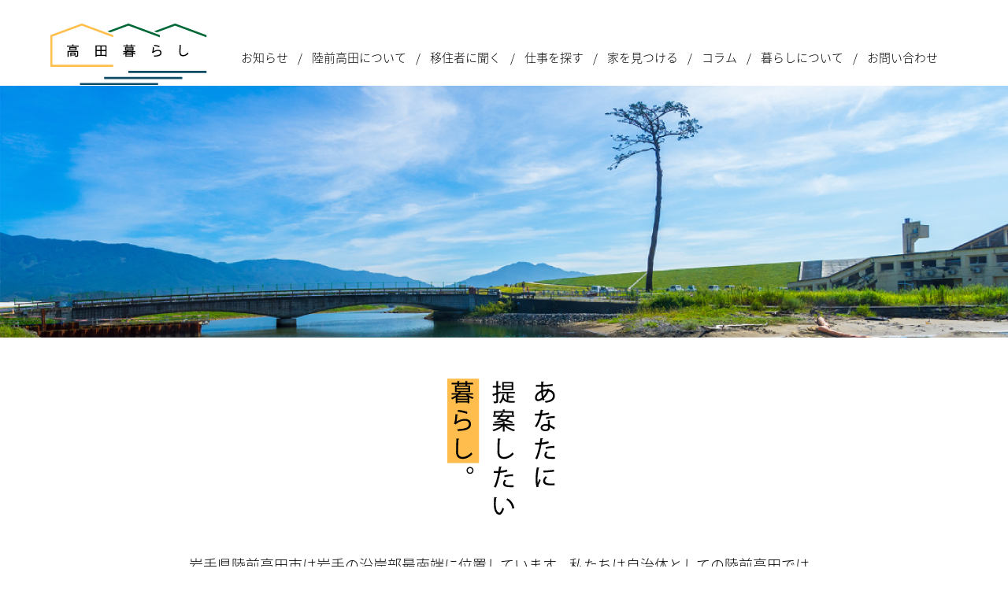

--- FILE ---
content_type: text/html; charset=UTF-8
request_url: https://takatakurashi.jp/
body_size: 13531
content:
<!doctype html>
<html lang="ja">
<head>
    <!-- Google tag (gtag.js) -->
    <script async src="https://www.googletagmanager.com/gtag/js?id=G-M614BKCSMV"></script>
    <script>
    window.dataLayer = window.dataLayer || [];
    function gtag(){dataLayer.push(arguments);}
    gtag('js', new Date());

    gtag('config', 'G-M614BKCSMV');
    </script>

	<meta charset="UTF-8">
	<meta name="viewport" content="width=device-width, initial-scale=1">
	<link rel="profile" href="http://gmpg.org/xfn/11">
    <!-- slick CSS -->
	<link rel="stylesheet" href="https://cdnjs.cloudflare.com/ajax/libs/slick-carousel/1.9.0/slick.min.css">
	<link rel="stylesheet" href="https://cdnjs.cloudflare.com/ajax/libs/slick-carousel/1.9.0/slick-theme.min.css">
    <!-- END slick CSS -->

	<title>高田暮らし</title>
<meta name='robots' content='max-image-preview:large' />
<link rel='dns-prefetch' href='//platform-api.sharethis.com' />
<link rel='dns-prefetch' href='//fonts.googleapis.com' />
<link rel='dns-prefetch' href='//unpkg.com' />
<link rel="alternate" type="application/rss+xml" title="高田暮らし &raquo; フィード" href="https://takatakurashi.jp/feed/" />
<link rel="alternate" type="application/rss+xml" title="高田暮らし &raquo; コメントフィード" href="https://takatakurashi.jp/comments/feed/" />
<link rel="alternate" type="application/rss+xml" title="高田暮らし &raquo; トップページ のコメントのフィード" href="https://takatakurashi.jp/%e3%83%88%e3%83%83%e3%83%97%e3%83%9a%e3%83%bc%e3%82%b8/feed/" />
		<!-- This site uses the Google Analytics by ExactMetrics plugin v8.2.2 - Using Analytics tracking - https://www.exactmetrics.com/ -->
		<!-- Note: ExactMetrics is not currently configured on this site. The site owner needs to authenticate with Google Analytics in the ExactMetrics settings panel. -->
					<!-- No tracking code set -->
				<!-- / Google Analytics by ExactMetrics -->
		<link rel='stylesheet' id='wp-block-library-css' href='https://takatakurashi.jp/wp-includes/css/dist/block-library/style.min.css?ver=6.1.9' type='text/css' media='all' />
<link rel='stylesheet' id='classic-theme-styles-css' href='https://takatakurashi.jp/wp-includes/css/classic-themes.min.css?ver=1' type='text/css' media='all' />
<style id='global-styles-inline-css' type='text/css'>
body{--wp--preset--color--black: #000000;--wp--preset--color--cyan-bluish-gray: #abb8c3;--wp--preset--color--white: #ffffff;--wp--preset--color--pale-pink: #f78da7;--wp--preset--color--vivid-red: #cf2e2e;--wp--preset--color--luminous-vivid-orange: #ff6900;--wp--preset--color--luminous-vivid-amber: #fcb900;--wp--preset--color--light-green-cyan: #7bdcb5;--wp--preset--color--vivid-green-cyan: #00d084;--wp--preset--color--pale-cyan-blue: #8ed1fc;--wp--preset--color--vivid-cyan-blue: #0693e3;--wp--preset--color--vivid-purple: #9b51e0;--wp--preset--gradient--vivid-cyan-blue-to-vivid-purple: linear-gradient(135deg,rgba(6,147,227,1) 0%,rgb(155,81,224) 100%);--wp--preset--gradient--light-green-cyan-to-vivid-green-cyan: linear-gradient(135deg,rgb(122,220,180) 0%,rgb(0,208,130) 100%);--wp--preset--gradient--luminous-vivid-amber-to-luminous-vivid-orange: linear-gradient(135deg,rgba(252,185,0,1) 0%,rgba(255,105,0,1) 100%);--wp--preset--gradient--luminous-vivid-orange-to-vivid-red: linear-gradient(135deg,rgba(255,105,0,1) 0%,rgb(207,46,46) 100%);--wp--preset--gradient--very-light-gray-to-cyan-bluish-gray: linear-gradient(135deg,rgb(238,238,238) 0%,rgb(169,184,195) 100%);--wp--preset--gradient--cool-to-warm-spectrum: linear-gradient(135deg,rgb(74,234,220) 0%,rgb(151,120,209) 20%,rgb(207,42,186) 40%,rgb(238,44,130) 60%,rgb(251,105,98) 80%,rgb(254,248,76) 100%);--wp--preset--gradient--blush-light-purple: linear-gradient(135deg,rgb(255,206,236) 0%,rgb(152,150,240) 100%);--wp--preset--gradient--blush-bordeaux: linear-gradient(135deg,rgb(254,205,165) 0%,rgb(254,45,45) 50%,rgb(107,0,62) 100%);--wp--preset--gradient--luminous-dusk: linear-gradient(135deg,rgb(255,203,112) 0%,rgb(199,81,192) 50%,rgb(65,88,208) 100%);--wp--preset--gradient--pale-ocean: linear-gradient(135deg,rgb(255,245,203) 0%,rgb(182,227,212) 50%,rgb(51,167,181) 100%);--wp--preset--gradient--electric-grass: linear-gradient(135deg,rgb(202,248,128) 0%,rgb(113,206,126) 100%);--wp--preset--gradient--midnight: linear-gradient(135deg,rgb(2,3,129) 0%,rgb(40,116,252) 100%);--wp--preset--duotone--dark-grayscale: url('#wp-duotone-dark-grayscale');--wp--preset--duotone--grayscale: url('#wp-duotone-grayscale');--wp--preset--duotone--purple-yellow: url('#wp-duotone-purple-yellow');--wp--preset--duotone--blue-red: url('#wp-duotone-blue-red');--wp--preset--duotone--midnight: url('#wp-duotone-midnight');--wp--preset--duotone--magenta-yellow: url('#wp-duotone-magenta-yellow');--wp--preset--duotone--purple-green: url('#wp-duotone-purple-green');--wp--preset--duotone--blue-orange: url('#wp-duotone-blue-orange');--wp--preset--font-size--small: 13px;--wp--preset--font-size--medium: 20px;--wp--preset--font-size--large: 36px;--wp--preset--font-size--x-large: 42px;--wp--preset--spacing--20: 0.44rem;--wp--preset--spacing--30: 0.67rem;--wp--preset--spacing--40: 1rem;--wp--preset--spacing--50: 1.5rem;--wp--preset--spacing--60: 2.25rem;--wp--preset--spacing--70: 3.38rem;--wp--preset--spacing--80: 5.06rem;}:where(.is-layout-flex){gap: 0.5em;}body .is-layout-flow > .alignleft{float: left;margin-inline-start: 0;margin-inline-end: 2em;}body .is-layout-flow > .alignright{float: right;margin-inline-start: 2em;margin-inline-end: 0;}body .is-layout-flow > .aligncenter{margin-left: auto !important;margin-right: auto !important;}body .is-layout-constrained > .alignleft{float: left;margin-inline-start: 0;margin-inline-end: 2em;}body .is-layout-constrained > .alignright{float: right;margin-inline-start: 2em;margin-inline-end: 0;}body .is-layout-constrained > .aligncenter{margin-left: auto !important;margin-right: auto !important;}body .is-layout-constrained > :where(:not(.alignleft):not(.alignright):not(.alignfull)){max-width: var(--wp--style--global--content-size);margin-left: auto !important;margin-right: auto !important;}body .is-layout-constrained > .alignwide{max-width: var(--wp--style--global--wide-size);}body .is-layout-flex{display: flex;}body .is-layout-flex{flex-wrap: wrap;align-items: center;}body .is-layout-flex > *{margin: 0;}:where(.wp-block-columns.is-layout-flex){gap: 2em;}.has-black-color{color: var(--wp--preset--color--black) !important;}.has-cyan-bluish-gray-color{color: var(--wp--preset--color--cyan-bluish-gray) !important;}.has-white-color{color: var(--wp--preset--color--white) !important;}.has-pale-pink-color{color: var(--wp--preset--color--pale-pink) !important;}.has-vivid-red-color{color: var(--wp--preset--color--vivid-red) !important;}.has-luminous-vivid-orange-color{color: var(--wp--preset--color--luminous-vivid-orange) !important;}.has-luminous-vivid-amber-color{color: var(--wp--preset--color--luminous-vivid-amber) !important;}.has-light-green-cyan-color{color: var(--wp--preset--color--light-green-cyan) !important;}.has-vivid-green-cyan-color{color: var(--wp--preset--color--vivid-green-cyan) !important;}.has-pale-cyan-blue-color{color: var(--wp--preset--color--pale-cyan-blue) !important;}.has-vivid-cyan-blue-color{color: var(--wp--preset--color--vivid-cyan-blue) !important;}.has-vivid-purple-color{color: var(--wp--preset--color--vivid-purple) !important;}.has-black-background-color{background-color: var(--wp--preset--color--black) !important;}.has-cyan-bluish-gray-background-color{background-color: var(--wp--preset--color--cyan-bluish-gray) !important;}.has-white-background-color{background-color: var(--wp--preset--color--white) !important;}.has-pale-pink-background-color{background-color: var(--wp--preset--color--pale-pink) !important;}.has-vivid-red-background-color{background-color: var(--wp--preset--color--vivid-red) !important;}.has-luminous-vivid-orange-background-color{background-color: var(--wp--preset--color--luminous-vivid-orange) !important;}.has-luminous-vivid-amber-background-color{background-color: var(--wp--preset--color--luminous-vivid-amber) !important;}.has-light-green-cyan-background-color{background-color: var(--wp--preset--color--light-green-cyan) !important;}.has-vivid-green-cyan-background-color{background-color: var(--wp--preset--color--vivid-green-cyan) !important;}.has-pale-cyan-blue-background-color{background-color: var(--wp--preset--color--pale-cyan-blue) !important;}.has-vivid-cyan-blue-background-color{background-color: var(--wp--preset--color--vivid-cyan-blue) !important;}.has-vivid-purple-background-color{background-color: var(--wp--preset--color--vivid-purple) !important;}.has-black-border-color{border-color: var(--wp--preset--color--black) !important;}.has-cyan-bluish-gray-border-color{border-color: var(--wp--preset--color--cyan-bluish-gray) !important;}.has-white-border-color{border-color: var(--wp--preset--color--white) !important;}.has-pale-pink-border-color{border-color: var(--wp--preset--color--pale-pink) !important;}.has-vivid-red-border-color{border-color: var(--wp--preset--color--vivid-red) !important;}.has-luminous-vivid-orange-border-color{border-color: var(--wp--preset--color--luminous-vivid-orange) !important;}.has-luminous-vivid-amber-border-color{border-color: var(--wp--preset--color--luminous-vivid-amber) !important;}.has-light-green-cyan-border-color{border-color: var(--wp--preset--color--light-green-cyan) !important;}.has-vivid-green-cyan-border-color{border-color: var(--wp--preset--color--vivid-green-cyan) !important;}.has-pale-cyan-blue-border-color{border-color: var(--wp--preset--color--pale-cyan-blue) !important;}.has-vivid-cyan-blue-border-color{border-color: var(--wp--preset--color--vivid-cyan-blue) !important;}.has-vivid-purple-border-color{border-color: var(--wp--preset--color--vivid-purple) !important;}.has-vivid-cyan-blue-to-vivid-purple-gradient-background{background: var(--wp--preset--gradient--vivid-cyan-blue-to-vivid-purple) !important;}.has-light-green-cyan-to-vivid-green-cyan-gradient-background{background: var(--wp--preset--gradient--light-green-cyan-to-vivid-green-cyan) !important;}.has-luminous-vivid-amber-to-luminous-vivid-orange-gradient-background{background: var(--wp--preset--gradient--luminous-vivid-amber-to-luminous-vivid-orange) !important;}.has-luminous-vivid-orange-to-vivid-red-gradient-background{background: var(--wp--preset--gradient--luminous-vivid-orange-to-vivid-red) !important;}.has-very-light-gray-to-cyan-bluish-gray-gradient-background{background: var(--wp--preset--gradient--very-light-gray-to-cyan-bluish-gray) !important;}.has-cool-to-warm-spectrum-gradient-background{background: var(--wp--preset--gradient--cool-to-warm-spectrum) !important;}.has-blush-light-purple-gradient-background{background: var(--wp--preset--gradient--blush-light-purple) !important;}.has-blush-bordeaux-gradient-background{background: var(--wp--preset--gradient--blush-bordeaux) !important;}.has-luminous-dusk-gradient-background{background: var(--wp--preset--gradient--luminous-dusk) !important;}.has-pale-ocean-gradient-background{background: var(--wp--preset--gradient--pale-ocean) !important;}.has-electric-grass-gradient-background{background: var(--wp--preset--gradient--electric-grass) !important;}.has-midnight-gradient-background{background: var(--wp--preset--gradient--midnight) !important;}.has-small-font-size{font-size: var(--wp--preset--font-size--small) !important;}.has-medium-font-size{font-size: var(--wp--preset--font-size--medium) !important;}.has-large-font-size{font-size: var(--wp--preset--font-size--large) !important;}.has-x-large-font-size{font-size: var(--wp--preset--font-size--x-large) !important;}
.wp-block-navigation a:where(:not(.wp-element-button)){color: inherit;}
:where(.wp-block-columns.is-layout-flex){gap: 2em;}
.wp-block-pullquote{font-size: 1.5em;line-height: 1.6;}
</style>
<link rel='stylesheet' id='contact-form-7-css' href='https://takatakurashi.jp/wp-content/plugins/contact-form-7/includes/css/styles.css?ver=4.9.2' type='text/css' media='all' />
<link rel='stylesheet' id='menu-image-css' href='https://takatakurashi.jp/wp-content/plugins/menu-image/includes/css/menu-image.css?ver=3.12' type='text/css' media='all' />
<link rel='stylesheet' id='dashicons-css' href='https://takatakurashi.jp/wp-includes/css/dashicons.min.css?ver=6.1.9' type='text/css' media='all' />
<link rel='stylesheet' id='takata-kurashi-noto-sans-ja-css' href='https://fonts.googleapis.com/earlyaccess/notosansjapanese.css?ver=6.1.9' type='text/css' media='all' />
<link rel='stylesheet' id='takata-kurashi-pure-base-css' href='https://unpkg.com/purecss@1.0.0/build/base-min.css?ver=6.1.9' type='text/css' media='all' />
<link rel='stylesheet' id='takata-kurashi-pure-grid-css' href='https://unpkg.com/purecss@1.0.0/build/grids-min.css?ver=6.1.9' type='text/css' media='all' />
<link rel='stylesheet' id='takata-kurashi-pure-responsive-css' href='https://unpkg.com/purecss@1.0.0/build/grids-responsive-min.css?ver=6.1.9' type='text/css' media='all' />
<link rel='stylesheet' id='takata-kurashi-style-css' href='https://takatakurashi.jp/wp-content/themes/takata-kurashi/style.css?ver=1768752009' type='text/css' media='all' />
<script type='text/javascript' src='https://takatakurashi.jp/wp-includes/js/jquery/jquery.min.js?ver=3.6.1' id='jquery-core-js'></script>
<script type='text/javascript' src='https://takatakurashi.jp/wp-includes/js/jquery/jquery-migrate.min.js?ver=3.3.2' id='jquery-migrate-js'></script>
<script type='text/javascript' src='//platform-api.sharethis.com/js/sharethis.js#source=googleanalytics-wordpress#product=ga' id='googleanalytics-platform-sharethis-js'></script>
<link rel="https://api.w.org/" href="https://takatakurashi.jp/wp-json/" /><link rel="alternate" type="application/json" href="https://takatakurashi.jp/wp-json/wp/v2/pages/2" /><link rel="EditURI" type="application/rsd+xml" title="RSD" href="https://takatakurashi.jp/xmlrpc.php?rsd" />
<link rel="wlwmanifest" type="application/wlwmanifest+xml" href="https://takatakurashi.jp/wp-includes/wlwmanifest.xml" />
<meta name="generator" content="WordPress 6.1.9" />
<link rel="canonical" href="https://takatakurashi.jp/" />
<link rel='shortlink' href='https://takatakurashi.jp/' />
<link rel="alternate" type="application/json+oembed" href="https://takatakurashi.jp/wp-json/oembed/1.0/embed?url=https%3A%2F%2Ftakatakurashi.jp%2F" />
<link rel="alternate" type="text/xml+oembed" href="https://takatakurashi.jp/wp-json/oembed/1.0/embed?url=https%3A%2F%2Ftakatakurashi.jp%2F&#038;format=xml" />
<script type="text/javascript">
(function(url){
	if(/(?:Chrome\/26\.0\.1410\.63 Safari\/537\.31|WordfenceTestMonBot)/.test(navigator.userAgent)){ return; }
	var addEvent = function(evt, handler) {
		if (window.addEventListener) {
			document.addEventListener(evt, handler, false);
		} else if (window.attachEvent) {
			document.attachEvent('on' + evt, handler);
		}
	};
	var removeEvent = function(evt, handler) {
		if (window.removeEventListener) {
			document.removeEventListener(evt, handler, false);
		} else if (window.detachEvent) {
			document.detachEvent('on' + evt, handler);
		}
	};
	var evts = 'contextmenu dblclick drag dragend dragenter dragleave dragover dragstart drop keydown keypress keyup mousedown mousemove mouseout mouseover mouseup mousewheel scroll'.split(' ');
	var logHuman = function() {
		if (window.wfLogHumanRan) { return; }
		window.wfLogHumanRan = true;
		var wfscr = document.createElement('script');
		wfscr.type = 'text/javascript';
		wfscr.async = true;
		wfscr.src = url + '&r=' + Math.random();
		(document.getElementsByTagName('head')[0]||document.getElementsByTagName('body')[0]).appendChild(wfscr);
		for (var i = 0; i < evts.length; i++) {
			removeEvent(evts[i], logHuman);
		}
	};
	for (var i = 0; i < evts.length; i++) {
		addEvent(evts[i], logHuman);
	}
})('//takatakurashi.jp/?wordfence_lh=1&hid=DFFCBE2FFAEC6F2F15A78EA0656B71FF');
</script><link rel="pingback" href="https://takatakurashi.jp/xmlrpc.php"><style type="text/css">.recentcomments a{display:inline !important;padding:0 !important;margin:0 !important;}</style><script>
(function() {
	(function (i, s, o, g, r, a, m) {
		i['GoogleAnalyticsObject'] = r;
		i[r] = i[r] || function () {
				(i[r].q = i[r].q || []).push(arguments)
			}, i[r].l = 1 * new Date();
		a = s.createElement(o),
			m = s.getElementsByTagName(o)[0];
		a.async = 1;
		a.src = g;
		m.parentNode.insertBefore(a, m)
	})(window, document, 'script', 'https://google-analytics.com/analytics.js', 'ga');

	ga('create', 'UA-115619092-1', 'auto');
			ga('send', 'pageview');
	})();
</script>
<link rel="icon" href="https://takatakurashi.jp/wp-content/uploads/2017/12/favicon.ico" sizes="32x32" />
<link rel="icon" href="https://takatakurashi.jp/wp-content/uploads/2017/12/favicon.ico" sizes="192x192" />
<link rel="apple-touch-icon" href="https://takatakurashi.jp/wp-content/uploads/2017/12/favicon.ico" />
<meta name="msapplication-TileImage" content="https://takatakurashi.jp/wp-content/uploads/2017/12/favicon.ico" />
		<style type="text/css" id="wp-custom-css">
			.text-1210 {
	text-align:center;
}
.tuika-btn {
	text-align:center;
	
}
.btn-1 {
	text-align:center;
}
.tuika-btn a {
	border: 1px solid;!important
}
.tuika-btn .wpcf7-submit:hover{
    background: #fff!important;
    color: #000!important;
	opacity:1!important;
	border: 1px solid;!important
}
.wpcf7-submit {
	border: 1px solid;!important
}
.wpcf7-submit:hover{
    background: #fff!important;
    color: #000!important;
	opacity:1!important;
	border: 1px solid;!important
}
@media screen and (max-width: 767px) {
	.text-1210 {
	text-align:center;
		font-size:14px
}
}		</style>
		  
	<!-- Global site tag (gtag.js) - Google Analytics Start -->
	<script async src="https://www.googletagmanager.com/gtag/js?id=UA-115619092-1"></script>
	<script>
		window.dataLayer = window.dataLayer || [];
		function gtag(){dataLayer.push(arguments);}
		gtag('js', new Date());
		gtag('config', 'UA-115619092-1');
	</script>
	<!-- Global site tag (gtag.js) - Google Analytics End -->
</head>
<body class="home page-template-default page page-id-2 page-%e3%83%88%e3%83%83%e3%83%97%e3%83%9a%e3%83%bc%e3%82%b8">
<!-- Google Tag Manager (noscript) -->
<noscript><iframe src="https://www.googletagmanager.com/ns.html?id=GTM-W5VL223"
height="0" width="0" style="display:none;visibility:hidden"></iframe></noscript>
<!-- End Google Tag Manager (noscript) -->

<div id="page" class="site">
	<a class="skip-link screen-reader-text" href="#content">コンテンツへ移動</a>

	<header id="masthead" class="site-header">
        <div class="container clear">
            <div class="site-branding">
                                    <h1 class="site-title">
                        <a href="https://takatakurashi.jp/" rel="home">
                            <img src="https://takatakurashi.jp/wp-content/themes/takata-kurashi/img/logo.png" alt="高田暮らし" />
                        </a>
                    </h1>
                            </div><!-- .site-branding -->

            <nav id="site-navigation" class="main-navigation">
                <button class="menu-toggle" aria-controls="header-menu1" aria-expanded="false">メニュー</button>
                <div class="menu-header-menu-container"><ul id="header-menu1" class="menu"><li id="menu-item-8762" class="menu-item menu-item-type-post_type_archive menu-item-object-information menu-item-8762"><a href="https://takatakurashi.jp/information/">お知らせ</a></li>
<li id="menu-item-59" class="menu-item menu-item-type-post_type menu-item-object-page menu-item-has-children menu-item-59"><a href="https://takatakurashi.jp/takata/">陸前高田について</a>
<ul class="sub-menu">
	<li id="menu-item-60" class="menu-item menu-item-type-post_type menu-item-object-page menu-item-60"><a href="https://takatakurashi.jp/takata/history/">歴史／文化</a></li>
	<li id="menu-item-61" class="menu-item menu-item-type-post_type menu-item-object-page menu-item-61"><a href="https://takatakurashi.jp/takata/nature/">自然</a></li>
	<li id="menu-item-62" class="menu-item menu-item-type-post_type menu-item-object-page menu-item-62"><a href="https://takatakurashi.jp/takata/industry/">産業</a></li>
	<li id="menu-item-63" class="menu-item menu-item-type-post_type menu-item-object-page menu-item-63"><a href="https://takatakurashi.jp/takata/recovery/">復興</a></li>
	<li id="menu-item-58" class="menu-item menu-item-type-post_type menu-item-object-page menu-item-58"><a href="https://takatakurashi.jp/process/">高田人になるまで</a></li>
</ul>
</li>
<li id="menu-item-64" class="menu-item menu-item-type-custom menu-item-object-custom menu-item-64"><a href="/story">移住者に聞く</a></li>
<li id="menu-item-5588" class="menu-item menu-item-type-custom menu-item-object-custom menu-item-5588"><a href="/job">仕事を探す</a></li>
<li id="menu-item-5578" class="menu-item menu-item-type-custom menu-item-object-custom menu-item-has-children menu-item-5578"><a href="/house">家を見つける</a>
<ul class="sub-menu">
	<li id="menu-item-875" class="menu-item menu-item-type-post_type menu-item-object-page menu-item-875"><a href="https://takatakurashi.jp/house-guide/">空き家バンクとは</a></li>
	<li id="menu-item-69" class="menu-item menu-item-type-custom menu-item-object-custom menu-item-69"><a href="/house">物件一覧</a></li>
	<li id="menu-item-70" class="menu-item menu-item-type-post_type menu-item-object-page menu-item-70"><a href="https://takatakurashi.jp/house-register/">物件受付</a></li>
</ul>
</li>
<li id="menu-item-1596" class="menu-item menu-item-type-custom menu-item-object-custom menu-item-1596"><a href="https://takatakurashi.jp/column/">コラム</a></li>
<li id="menu-item-71" class="menu-item menu-item-type-post_type menu-item-object-page menu-item-has-children menu-item-71"><a href="https://takatakurashi.jp/life/">暮らしについて</a>
<ul class="sub-menu">
	<li id="menu-item-72" class="menu-item menu-item-type-post_type menu-item-object-page menu-item-72"><a href="https://takatakurashi.jp/life/neighbor/">ご近所付き合い</a></li>
	<li id="menu-item-73" class="menu-item menu-item-type-post_type menu-item-object-page menu-item-73"><a href="https://takatakurashi.jp/life/food/">食</a></li>
	<li id="menu-item-74" class="menu-item menu-item-type-post_type menu-item-object-page menu-item-74"><a href="https://takatakurashi.jp/life/play/">遊ぶ</a></li>
	<li id="menu-item-75" class="menu-item menu-item-type-post_type menu-item-object-page menu-item-75"><a href="https://takatakurashi.jp/life/shop/">買い物</a></li>
	<li id="menu-item-76" class="menu-item menu-item-type-post_type menu-item-object-page menu-item-76"><a href="https://takatakurashi.jp/life/car/">車</a></li>
	<li id="menu-item-77" class="menu-item menu-item-type-post_type menu-item-object-page menu-item-77"><a href="https://takatakurashi.jp/life/kids/">子育て</a></li>
	<li id="menu-item-78" class="menu-item menu-item-type-post_type menu-item-object-page menu-item-78"><a href="https://takatakurashi.jp/life/facility/">公共施設</a></li>
	<li id="menu-item-79" class="menu-item menu-item-type-post_type menu-item-object-page menu-item-79"><a href="https://takatakurashi.jp/life/transport/">公共交通機関</a></li>
	<li id="menu-item-80" class="menu-item menu-item-type-post_type menu-item-object-page menu-item-80"><a href="https://takatakurashi.jp/life/support/">支援制度</a></li>
</ul>
</li>
<li id="menu-item-920" class="menu-item menu-item-type-post_type menu-item-object-page menu-item-920"><a href="https://takatakurashi.jp/contact/">お問い合わせ</a></li>
</ul></div>            </nav><!-- #site-navigation -->
        </div><!-- .container -->
	</header><!-- #masthead -->

     
	<div id="content" class="site-content">

<div id="primary" class="content-area">
    <main id="main" class="site-main">
        <section id="main-view2" class="main-view2">
            <h2 class="screen-reader-text">メインビジュアル</h2>
            <div class="main-view">
              <!-- slick HTML -->
              <ul class="fadeSlider">
				              	<li class="main-img01" style="background-image:url(https://takatakurashi.jp/wp-content/uploads/2020/03/IMG_5651.jpg);"></li>
              	<li class="main-img01" style="background-image:url(https://takatakurashi.jp/wp-content/uploads/2024/08/mainvisual02.jpg);"></li>
              	<li class="main-img01" style="background-image:url(https://takatakurashi.jp/wp-content/uploads/2020/03/323588096_560748935987039_4385785669599859462_nのコピー-scaled.jpg);"></li>
				<li class="main-img01" style="background-image:url(https://takatakurashi.jp/wp-content/uploads/2020/03/スライダー七夕-1.jpg);"></li>
                                <li class="main-img01" style="background-image:url(https://takatakurashi.jp/wp-content/uploads/2020/03/244330502_559327225276650_733314352946865428_n-1.jpg);"></li>
                              	                <li class="main-img01" style="background-image:url(https://takatakurashi.jp/wp-content/uploads/2020/03/サイズ調整のコピー2-scaled.jpg);"></li>
                              	                <li class="main-img01" style="background-image:url(https://takatakurashi.jp/wp-content/uploads/2020/03/IMG②.jpg);"></li>
                				                <li class="main-img01" style="background-image:url(https://takatakurashi.jp/wp-content/uploads/2020/03/子ども集合のコピー4-scaled.jpg);"></li>
                								            </ul>
			<!-- END slick HTML -->

              <!--<div class="main-img01" style="background-image:url(https://takatakurashi.jp/wp-content/uploads/2020/03/IMG②.jpg);"></div>-->
            </div><!-- .mainv-view -->
            <div id="main-img02" class="main-img02">あなたに提案したい暮らし。</div>
        </section><!-- #main-view -->

        <section id="intro">
            <h2 class="screen-reader-text">イントロダクション</h2>
            <div class="intro-text container w800">
                <p>岩手県陸前高田市は岩手の沿岸部最南端に位置しています。私たちは自治体としての陸前高田ではなくその周辺を取り巻く大船渡市、住田町、気仙沼市を含めたゆるやかな地域を陸前高田と考えています。</p>
            </div><!-- .container -->
        </section><!-- #intro -->

        <section id="info" class="info container">

            <div class="info-container">

                <!-- <p style="border:2px solid red; padding: 30px; margin-bottom:50px;">
                    <strong>陸前高田市へ移住された、または移住予定のみなさまへ</strong><br>
                    <strong>新型コロナウイルス感染症（COVID-19）の拡大防止のお願い</strong><br>
                    <br>
                    <a href="https://www.pref.iwate.jp/kurashikankyou/iryou/kenkou/jouhou/1030057.html" target="_blank" rel="noopener">先日示されました岩手県の方針</a>により、陸前高田市へ移住された方は、新型コロナウィルス感染症（COVID-19）の拡大防止のため、２週間程度の自宅待機や在宅勤務などにより、感染拡大防止のご協力をお願いいたします。
                </p> -->
								<a class="bnr_otameshi" href="https://www.otameshi.takatakurashi.jp/" target="_blank" rel="noopener">
									<img src="https://takatakurashi.jp/wp-content/themes/takata-kurashi/img/bnr_otameshi.png" alt="陸前高田お試し居住バナー">
								</a>
						<a class="bnr_otameshi" href="https://www.rt-chiikiokoshi.com/" target="_blank" rel="noopener">
									 <img src="https://takatakurashi.jp/wp-content/uploads/2025/08/kyoryokutai_.png" alt="地域おこし協力隊バナー">
								</a>

                <div class="house_etc-container">
                  <div class="house_etc-container-banner">
                    <div>
                      <a href="https://takatakurashi.jp/wp-content/themes/takata-kurashi/img/handbook.pdf" target="_blank" rel="noopener" onclick="gtag('event', 'download', {'event_category': 'pdf', 'event_label': 'handbook.pdf'})"><img src="https://takatakurashi.jp/wp-content/themes/takata-kurashi/img/handbook.png" alt="空き家活用ハンドブック"></a>
                    </div>

                    <div>
                      <a href="https://takatakurashi.jp/wp-content/themes/takata-kurashi/img/tebiki48p.pdf" target="_blank" rel="noopener" onclick="gtag('event', 'download', {'event_category': 'pdf', 'event_label': 'tebiki48p.pdf'})"><img src="https://takatakurashi.jp/wp-content/themes/takata-kurashi/img/tebiki.png" alt="高田暮らしの手引き"></a>
                    </div>
                  </div>
                  <p>
                    「空き家活用ハンドブック」「高田暮らしの手引き」は、上記バナーよりダウンロードできます。「高田暮らしの手引き」は実物の冊子をご覧になりたい方には郵送いたしますので、<a href="https://forms.gle/A2dbnM89WwfjvoiX9" target="_blank" style="text-decoration: underline;">お申込みフォーム</a>からご用命ください。
                  </p>

                </div>
            </div>
        </section>

        <section id="information" class="section1">
            <div class="container">
                <h2><span class="hl-red">お</span>知らせ</h2>
                <div class="post-list1">
                  <ul>
                                                                                        
                      <li>
                          <div class="info-wrapper">
                              <time>2026.01.14</time>
                                          <a class="cat-link red" href="https://takatakurashi.jp/information/category/%e6%8e%b2%e8%bc%89%e6%83%85%e5%a0%b1/">掲載情報</a>
                                  </div>
                          <a href="https://takatakurashi.jp/information/9786/" class="info-title">【新聞】みずき団子で主屋彩る　ｰ東海新報</a>
                      </li>

                                            
                      <li>
                          <div class="info-wrapper">
                              <time>2026.01.14</time>
                                          <a class="cat-link red" href="https://takatakurashi.jp/information/category/%e3%82%a4%e3%83%99%e3%83%b3%e3%83%88%e9%96%8b%e5%82%ac%e3%83%ac%e3%83%9d%e3%83%bc%e3%83%88/">イベント開催レポート</a>
                                  </div>
                          <a href="https://takatakurashi.jp/information/9777/" class="info-title">【開催レポート】1月10日(土)高田暮らし交流会</a>
                      </li>

                                            
                      <li>
                          <div class="info-wrapper">
                              <time>2026.01.05</time>
                                          <a class="cat-link red" href="https://takatakurashi.jp/information/category/%e6%94%af%e6%8f%b4%e5%88%b6%e5%ba%a6%e6%83%85%e5%a0%b1/">支援制度情報</a>
                    <a class="cat-link red" href="https://takatakurashi.jp/information/category/%e6%8e%b2%e8%bc%89%e6%83%85%e5%a0%b1/">掲載情報</a>
                                  </div>
                          <a href="https://takatakurashi.jp/information/9767/" class="info-title">【新聞】移住定住助成金制度運用　ｰ東海新報</a>
                      </li>

                                            
                      <li>
                          <div class="info-wrapper">
                              <time>2025.12.24</time>
                                          <a class="cat-link red" href="https://takatakurashi.jp/information/category/%e6%94%af%e6%8f%b4%e5%88%b6%e5%ba%a6%e6%83%85%e5%a0%b1/">支援制度情報</a>
                    <a class="cat-link red" href="https://takatakurashi.jp/information/category/%e6%8e%b2%e8%bc%89%e6%83%85%e5%a0%b1/">掲載情報</a>
                                  </div>
                          <a href="https://takatakurashi.jp/information/9764/" class="info-title">【新聞】陸前高田市移住支援制度　-東海新報</a>
                      </li>

                                            
                      <li>
                          <div class="info-wrapper">
                              <time>2025.12.23</time>
                                          <a class="cat-link red" href="https://takatakurashi.jp/information/category/%e3%81%8a%e7%9f%a5%e3%82%89%e3%81%9b/">お知らせ</a>
                                  </div>
                          <a href="https://takatakurashi.jp/information/9698/" class="info-title">【年末年始休業のお知らせ】</a>
                      </li>

                                                                                    </ul>
                  <p class="to-archive">
                      <a href="https://takatakurashi.jp/information">お知らせ 一覧<span class="fc-red">&nbsp;&rarr;</span></a>
                  </p>
                </div>
            </div>
        </section>


        
                <section id="story" class="section1">
            <div class="container">
                <h2><span class="hl-orange">移住者</span>に聞く</h2>
                <div class="post-list1">
                    <div class="pure-g">
                                                <div class="pure-u-md-1-3 pure-u-1">
                            <article id="post-9651" class="post-9651 story type-story status-publish has-post-thumbnail hentry story_cat-iturn story_cat-human story_cat-beyourself story_cat-nature">
  <div class="post-thumbnail">
      <a href="https://takatakurashi.jp/story/9651/">
      <img width="320" height="240" src="https://takatakurashi.jp/wp-content/uploads/2025/11/PA030291-320x240.jpg" class="attachment-thumbnail_mid size-thumbnail_mid wp-post-image" alt="" decoding="async" loading="lazy" srcset="https://takatakurashi.jp/wp-content/uploads/2025/11/PA030291-320x240.jpg 320w, https://takatakurashi.jp/wp-content/uploads/2025/11/PA030291-300x225.jpg 300w, https://takatakurashi.jp/wp-content/uploads/2025/11/PA030291-800x600.jpg 800w, https://takatakurashi.jp/wp-content/uploads/2025/11/PA030291-768x576.jpg 768w, https://takatakurashi.jp/wp-content/uploads/2025/11/PA030291-1536x1152.jpg 1536w, https://takatakurashi.jp/wp-content/uploads/2025/11/PA030291-2048x1536.jpg 2048w, https://takatakurashi.jp/wp-content/uploads/2025/11/PA030291-24x18.jpg 24w, https://takatakurashi.jp/wp-content/uploads/2025/11/PA030291-36x27.jpg 36w, https://takatakurashi.jp/wp-content/uploads/2025/11/PA030291-48x36.jpg 48w" sizes="(max-width: 320px) 100vw, 320px" />    </a>
    </div><!-- .post-thumbnail -->

  <h3 class="post-title">
      <a href="https://takatakurashi.jp/story/9651/">
      未来を見据えて“今を丁寧に暮らす”    </a>
  
      </h3>
    <div class="interviewee-name">
    陸前高田しみんエネルギー(株)/小出　愛菜  </div><!-- .interviewee-name -->
  
  <div class="post-terms">
                <a class="cat-link orange" href="https://takatakurashi.jp/story/category/nature/">自然とかかわる</a>
                    <a class="cat-link orange" href="https://takatakurashi.jp/story/category/beyourself/">自分らしく</a>
                    <a class="cat-link orange" href="https://takatakurashi.jp/story/category/human/">人とのつながり</a>
                    <a class="cat-link orange" href="https://takatakurashi.jp/story/category/iturn/">Iターン</a>
            
        
    <div class="archive-column-date">2025.12.04</div>
  </div><!-- .post-terms -->
</article><!-- .hentry -->
                        </div><!-- .pure-u -->
                                                <div class="pure-u-md-1-3 pure-u-1">
                            <article id="post-9671" class="post-9671 story type-story status-publish has-post-thumbnail hentry story_cat-iturn story_cat-human story_cat-crcs story_cat-beyourself">
  <div class="post-thumbnail">
      <a href="https://takatakurashi.jp/story/9671/">
      <img width="320" height="240" src="https://takatakurashi.jp/wp-content/uploads/2025/12/589689015_25273015512326966_4040025318348355839_n-320x240.jpg" class="attachment-thumbnail_mid size-thumbnail_mid wp-post-image" alt="" decoding="async" loading="lazy" />    </a>
    </div><!-- .post-thumbnail -->

  <h3 class="post-title">
      <a href="https://takatakurashi.jp/story/9671/">
      人が紡ぐまちで生きる —移住コンシェルジュ・柴崎さんが見つけた陸前高田の“居場所”    </a>
  
      </h3>
    <div class="interviewee-name">
    移住コンシェルジュ・空き家バンク／柴崎　航  </div><!-- .interviewee-name -->
  
  <div class="post-terms">
                <a class="cat-link orange" href="https://takatakurashi.jp/story/category/crcs/">地域おこし協力隊</a>
                    <a class="cat-link orange" href="https://takatakurashi.jp/story/category/beyourself/">自分らしく</a>
                    <a class="cat-link orange" href="https://takatakurashi.jp/story/category/human/">人とのつながり</a>
                    <a class="cat-link orange" href="https://takatakurashi.jp/story/category/iturn/">Iターン</a>
            
        
    <div class="archive-column-date">2025.12.01</div>
  </div><!-- .post-terms -->
</article><!-- .hentry -->
                        </div><!-- .pure-u -->
                                                <div class="pure-u-md-1-3 pure-u-1">
                            <article id="post-9644" class="post-9644 story type-story status-publish has-post-thumbnail hentry story_cat-iturn story_cat-crcs story_cat-nature">
  <div class="post-thumbnail">
      <a href="https://takatakurashi.jp/story/9644/">
      <img width="320" height="240" src="https://takatakurashi.jp/wp-content/uploads/2025/11/588624531_830891459738876_4006724127668581648_n-320x240.jpg" class="attachment-thumbnail_mid size-thumbnail_mid wp-post-image" alt="" decoding="async" loading="lazy" srcset="https://takatakurashi.jp/wp-content/uploads/2025/11/588624531_830891459738876_4006724127668581648_n-320x240.jpg 320w, https://takatakurashi.jp/wp-content/uploads/2025/11/588624531_830891459738876_4006724127668581648_n-300x225.jpg 300w, https://takatakurashi.jp/wp-content/uploads/2025/11/588624531_830891459738876_4006724127668581648_n-800x600.jpg 800w, https://takatakurashi.jp/wp-content/uploads/2025/11/588624531_830891459738876_4006724127668581648_n-768x576.jpg 768w, https://takatakurashi.jp/wp-content/uploads/2025/11/588624531_830891459738876_4006724127668581648_n-1536x1152.jpg 1536w, https://takatakurashi.jp/wp-content/uploads/2025/11/588624531_830891459738876_4006724127668581648_n-24x18.jpg 24w, https://takatakurashi.jp/wp-content/uploads/2025/11/588624531_830891459738876_4006724127668581648_n-36x27.jpg 36w, https://takatakurashi.jp/wp-content/uploads/2025/11/588624531_830891459738876_4006724127668581648_n-48x36.jpg 48w, https://takatakurashi.jp/wp-content/uploads/2025/11/588624531_830891459738876_4006724127668581648_n.jpg 2048w" sizes="(max-width: 320px) 100vw, 320px" />    </a>
    </div><!-- .post-thumbnail -->

  <h3 class="post-title">
      <a href="https://takatakurashi.jp/story/9644/">
      「ちゃんと生きよう」と思えた町で —元大手企業社員が地域に飛び込んだ理由    </a>
  
      </h3>
    <div class="interviewee-name">
    陸前高田しみんエネルギー(株)／矢萩　陽子  </div><!-- .interviewee-name -->
  
  <div class="post-terms">
                <a class="cat-link orange" href="https://takatakurashi.jp/story/category/nature/">自然とかかわる</a>
                    <a class="cat-link orange" href="https://takatakurashi.jp/story/category/crcs/">地域おこし協力隊</a>
                    <a class="cat-link orange" href="https://takatakurashi.jp/story/category/iturn/">Iターン</a>
            
        
    <div class="archive-column-date">2025.11.25</div>
  </div><!-- .post-terms -->
</article><!-- .hentry -->
                        </div><!-- .pure-u -->
                                            </div><!-- .pure-g -->
                    <p class="to-archive">
                        <a href="https://takatakurashi.jp/story">移住者に聞く 一覧<span class="fc-orange">&nbsp;&rarr;</span></a>
                    </p>
                </div><!-- .post-list1 -->
            </div><!-- .container -->
        </section><!-- #story -->
        
                <section id="job" class="section1">
            <div class="container">
                <h2><span class="hl-blue">仕事</span>を探す</h2>
                <div class="post-list1">
                    <div class="pure-g">
                                                <div class="pure-u-md-1-3 pure-u-1">
                            <article id="post-9341" class="post-9341 job type-job status-publish has-post-thumbnail hentry job_cat-recruit job_cat-142 job_cat-137">
  <div class="post-thumbnail">
      <a href="https://takatakurashi.jp/job/9341/">
      <img width="320" height="240" src="https://takatakurashi.jp/wp-content/uploads/2025/08/538255482_2925030167694875_3398170764708625421_n-320x240.jpg" class="attachment-thumbnail_mid size-thumbnail_mid wp-post-image" alt="" decoding="async" loading="lazy" />    </a>
    </div><!-- .post-thumbnail -->

  <h3 class="post-title">
      <a href="https://takatakurashi.jp/job/9341/">
      「この家、どうしよう？」から始まる物語――陸前高田の空き家と向き合い、未来につなげる人を募集します    </a>
  
      </h3>
    <div class="subtitle">
    特定非営利活動法人高田暮舎  </div><!-- .subtitle -->
  
  <div class="post-terms">
                <a class="cat-link blue" href="https://takatakurashi.jp/job/category/%e5%9c%b0%e5%9f%9f%e3%81%8a%e3%81%93%e3%81%97%e5%8d%94%e5%8a%9b%e9%9a%8a/">地域おこし協力隊</a>
                    <a class="cat-link blue" href="https://takatakurashi.jp/job/category/%e5%bb%ba%e7%af%89/">建築</a>
                    <a class="cat-link blue" href="https://takatakurashi.jp/job/category/recruit/">募集中</a>
            
        
    <div class="archive-column-date">2025.08.27</div>
  </div><!-- .post-terms -->
</article><!-- .hentry -->
                        </div><!-- .pure-u -->
                                                <div class="pure-u-md-1-3 pure-u-1">
                            <article id="post-3593" class="post-3593 job type-job status-publish has-post-thumbnail hentry job_cat-recruit job_cat-sale job_cat-45">
  <div class="post-thumbnail">
      <a href="https://takatakurashi.jp/job/3593/">
      <img width="320" height="240" src="https://takatakurashi.jp/wp-content/uploads/2021/02/128402179_201017491490810_3348887654805245576_n-320x240.jpg" class="attachment-thumbnail_mid size-thumbnail_mid wp-post-image" alt="" decoding="async" loading="lazy" />    </a>
    </div><!-- .post-thumbnail -->

  <h3 class="post-title">
      <a href="https://takatakurashi.jp/job/3593/">
      陸前高田と世界をつなぐのは、美味しくて、正直なチョコレート    </a>
  
      </h3>
    <div class="subtitle">
    ロッツ株式会社  </div><!-- .subtitle -->
  
  <div class="post-terms">
                <a class="cat-link blue" href="https://takatakurashi.jp/job/category/sale/">販売</a>
                    <a class="cat-link blue" href="https://takatakurashi.jp/job/category/%e9%a3%b2%e9%a3%9f/">飲食</a>
                    <a class="cat-link blue" href="https://takatakurashi.jp/job/category/recruit/">募集中</a>
            
        <span class="field_term hl-green">更新あり</span>
    <div class="archive-column-date">2021.02.17</div>
  </div><!-- .post-terms -->
</article><!-- .hentry -->
                        </div><!-- .pure-u -->
                                                <div class="pure-u-md-1-3 pure-u-1">
                            <article id="post-8744" class="post-8744 job type-job status-publish has-post-thumbnail hentry job_cat-recruit job_cat-sale job_cat-45">
  <div class="post-thumbnail">
      <a href="https://takatakurashi.jp/job/8744/">
      <img width="320" height="240" src="https://takatakurashi.jp/wp-content/uploads/2024/12/PB210181圧縮-320x240.jpg" class="attachment-thumbnail_mid size-thumbnail_mid wp-post-image" alt="" decoding="async" loading="lazy" />    </a>
    </div><!-- .post-thumbnail -->

  <h3 class="post-title">
      <a href="https://takatakurashi.jp/job/8744/">
      パンの製造だけじゃない。様々な役割から、生きた力が身につく職場！    </a>
  
      </h3>
    <div class="subtitle">
    BAKERY　MAaLo  </div><!-- .subtitle -->
  
  <div class="post-terms">
                <a class="cat-link blue" href="https://takatakurashi.jp/job/category/sale/">販売</a>
                    <a class="cat-link blue" href="https://takatakurashi.jp/job/category/%e9%a3%b2%e9%a3%9f/">飲食</a>
                    <a class="cat-link blue" href="https://takatakurashi.jp/job/category/recruit/">募集中</a>
            
        
    <div class="archive-column-date">2024.12.17</div>
  </div><!-- .post-terms -->
</article><!-- .hentry -->
                        </div><!-- .pure-u -->
                                            </div><!-- .pure-g -->
                    <p class="to-archive">
                        <a href="https://takatakurashi.jp/job">仕事を探す 一覧<span class="fc-blue">&nbsp;&rarr;</span></a>
                    </p>
                </div><!-- .post-list1 -->
            </div><!-- .container -->
        </section><!-- #job -->
                <section id="house" class="section1">
            <div class="container">
                <h2><span class="hl-green">家</span>を見つける</h2>
                <div class="post-list1">
                    <div class="pure-g">
                                                <div class="pure-u-md-1-3 pure-u-1">
                            <article id="post-6013" class="post-6013 house type-house status-publish has-post-thumbnail hentry house_area-18 house_cat-houyet house_recruitment-recruitment">
  <div class="post-thumbnail">
      <a href="https://takatakurashi.jp/house/6013/">
      <img width="320" height="240" src="https://takatakurashi.jp/wp-content/uploads/2022/05/IMG_5043-320x240.jpg" class="attachment-thumbnail_mid size-thumbnail_mid wp-post-image" alt="" decoding="async" loading="lazy" srcset="https://takatakurashi.jp/wp-content/uploads/2022/05/IMG_5043-320x240.jpg 320w, https://takatakurashi.jp/wp-content/uploads/2022/05/IMG_5043-300x225.jpg 300w, https://takatakurashi.jp/wp-content/uploads/2022/05/IMG_5043-768x576.jpg 768w, https://takatakurashi.jp/wp-content/uploads/2022/05/IMG_5043-800x600.jpg 800w, https://takatakurashi.jp/wp-content/uploads/2022/05/IMG_5043-24x18.jpg 24w, https://takatakurashi.jp/wp-content/uploads/2022/05/IMG_5043-36x27.jpg 36w, https://takatakurashi.jp/wp-content/uploads/2022/05/IMG_5043-48x36.jpg 48w" sizes="(max-width: 320px) 100vw, 320px" />    </a>
    </div><!-- .post-thumbnail -->

  <h3 class="post-title">
      <a href="https://takatakurashi.jp/house/6013/">
      038_古き良きこだわりの庭園があるお屋敷    </a>
  
      </h3>
  
  <div class="post-terms">
                <a class="cat-link green" href="https://takatakurashi.jp/house/area/%e5%b0%8f%e5%8f%8b%e7%94%ba/">小友町</a>
                    <a class="cat-link green" href="https://takatakurashi.jp/house/category/houyet/">売家</a>
            
    <span class="field_term hl-red">動画あり</span>    <span class="field_term hl-green">更新あり</span>
    <div class="archive-column-date">2022.06.16</div>
  </div><!-- .post-terms -->
</article><!-- .hentry -->
                        </div><!-- .pure-u -->
                                                <div class="pure-u-md-1-3 pure-u-1">
                            <article id="post-9589" class="post-9589 house type-house status-publish has-post-thumbnail hentry house_area-23 house_cat-lease house_recruitment-recruitment">
  <div class="post-thumbnail">
      <a href="https://takatakurashi.jp/house/9589/">
      <img width="320" height="240" src="https://takatakurashi.jp/wp-content/uploads/2025/11/個人スマホワイド撮影編集用-12-320x240.png" class="attachment-thumbnail_mid size-thumbnail_mid wp-post-image" alt="" decoding="async" loading="lazy" />    </a>
    </div><!-- .post-thumbnail -->

  <h3 class="post-title">
      <a href="https://takatakurashi.jp/house/9589/">
      083_木目が心地よい開放的ワークスペース    </a>
  
      </h3>
  
  <div class="post-terms">
                <a class="cat-link green" href="https://takatakurashi.jp/house/category/lease/">賃貸</a>
                    <a class="cat-link green" href="https://takatakurashi.jp/house/area/%e9%ab%98%e7%94%b0%e7%94%ba/">高田町</a>
            
        
    <div class="archive-column-date">2025.12.16</div>
  </div><!-- .post-terms -->
</article><!-- .hentry -->
                        </div><!-- .pure-u -->
                                                <div class="pure-u-md-1-3 pure-u-1">
                            <article id="post-9502" class="post-9502 house type-house status-publish has-post-thumbnail hentry house_area-yahagi house_cat-houyet house_recruitment-recruitment">
  <div class="post-thumbnail">
      <a href="https://takatakurashi.jp/house/9502/">
      <img width="320" height="240" src="https://takatakurashi.jp/wp-content/uploads/2025/10/個人スマホワイド撮影編集用-5-1-320x240.png" class="attachment-thumbnail_mid size-thumbnail_mid wp-post-image" alt="" decoding="async" loading="lazy" />    </a>
    </div><!-- .post-thumbnail -->

  <h3 class="post-title">
      <a href="https://takatakurashi.jp/house/9502/">
      082_縁側に四季を感じる家    </a>
  
      </h3>
  
  <div class="post-terms">
                <a class="cat-link green" href="https://takatakurashi.jp/house/area/yahagi/">矢作町</a>
                    <a class="cat-link green" href="https://takatakurashi.jp/house/category/houyet/">売家</a>
            
        
    <div class="archive-column-date">2025.12.11</div>
  </div><!-- .post-terms -->
</article><!-- .hentry -->
                        </div><!-- .pure-u -->
                                            </div><!-- .pure-g -->
                    <p class="to-archive">
                        <a href="https://takatakurashi.jp/house">家を見つける 一覧<span class="fc-green">&nbsp;&rarr;</span></a>
                    </p>
                </div><!-- .post-list1 -->
            </div><!-- .container -->
        </section><!-- #house -->
        
                <section id="column" class="section1">
            <div class="container">
                <h2><span class="hl-beige">コ</span>ラム</h2>
                <div class="post-list1">
                    <div class="pure-g">
                                                <div class="pure-u-md-1-3 pure-u-1">
                            <article id="post-9763" class="post-9763 column type-column status-publish has-post-thumbnail hentry column_cat-86 column_cat-57 column_cat-129">
  <div class="post-thumbnail">
      <a href="https://takatakurashi.jp/column/9763/">
      <img width="320" height="240" src="https://takatakurashi.jp/wp-content/uploads/2026/01/DSC_0045-320x240.jpg" class="attachment-thumbnail_mid size-thumbnail_mid wp-post-image" alt="" decoding="async" loading="lazy" />    </a>
    </div><!-- .post-thumbnail -->

  <h3 class="post-title">
      <a href="https://takatakurashi.jp/column/9763/">
      あけましておめでとうございます！    </a>
  
    <div class="fc-red newentry anime">
            <span>-</span><span> </span><span>N</span><span>e</span><span>w</span><span>!</span>
            </div>  </h3>
  
  <div class="post-terms">
                <a class="cat-link beige" href="https://takatakurashi.jp/column/tag/%e5%86%ac/">冬</a>
                    <a class="cat-link beige" href="https://takatakurashi.jp/column/tag/%e6%9a%ae%e3%82%89%e3%81%97/">暮らし</a>
                    <a class="cat-link beige" href="https://takatakurashi.jp/column/tag/%e6%9a%ae%e8%88%8e%e3%82%b9%e3%82%bf%e3%83%83%e3%83%95/">暮舎スタッフ</a>
            
        
    <div class="archive-column-date">2026.01.16</div>
  </div><!-- .post-terms -->
</article><!-- .hentry -->
                        </div><!-- .pure-u -->
                                                <div class="pure-u-md-1-3 pure-u-1">
                            <article id="post-9757" class="post-9757 column type-column status-publish has-post-thumbnail hentry column_cat-132 column_cat-129 column_cat-55">
  <div class="post-thumbnail">
      <a href="https://takatakurashi.jp/column/9757/">
      <img width="320" height="240" src="https://takatakurashi.jp/wp-content/uploads/2025/12/598543768_884241917315256_3284168682674756853_n-320x240.jpg" class="attachment-thumbnail_mid size-thumbnail_mid wp-post-image" alt="" decoding="async" loading="lazy" srcset="https://takatakurashi.jp/wp-content/uploads/2025/12/598543768_884241917315256_3284168682674756853_n-320x240.jpg 320w, https://takatakurashi.jp/wp-content/uploads/2025/12/598543768_884241917315256_3284168682674756853_n-24x19.jpg 24w" sizes="(max-width: 320px) 100vw, 320px" />    </a>
    </div><!-- .post-thumbnail -->

  <h3 class="post-title">
      <a href="https://takatakurashi.jp/column/9757/">
      仲町虎舞、活動中！    </a>
  
      </h3>
  
  <div class="post-terms">
                <a class="cat-link beige" href="https://takatakurashi.jp/column/tag/%e9%83%b7%e5%9c%9f%e8%8a%b8%e8%83%bd/">郷土芸能</a>
                    <a class="cat-link beige" href="https://takatakurashi.jp/column/tag/%e3%81%8a%e7%a5%ad%e3%82%8a/">お祭り</a>
                    <a class="cat-link beige" href="https://takatakurashi.jp/column/tag/%e6%9a%ae%e8%88%8e%e3%82%b9%e3%82%bf%e3%83%83%e3%83%95/">暮舎スタッフ</a>
            
        
    <div class="archive-column-date">2025.12.24</div>
  </div><!-- .post-terms -->
</article><!-- .hentry -->
                        </div><!-- .pure-u -->
                                                <div class="pure-u-md-1-3 pure-u-1">
                            <article id="post-9636" class="post-9636 column type-column status-publish has-post-thumbnail hentry column_cat-118 column_cat-79 column_cat-77 column_cat-126">
  <div class="post-thumbnail">
      <a href="https://takatakurashi.jp/column/9636/">
      <img width="320" height="240" src="https://takatakurashi.jp/wp-content/uploads/2025/11/582558913_2328843274213835_1150073334166264225_n-320x240.jpg" class="attachment-thumbnail_mid size-thumbnail_mid wp-post-image" alt="" decoding="async" loading="lazy" />    </a>
    </div><!-- .post-thumbnail -->

  <h3 class="post-title">
      <a href="https://takatakurashi.jp/column/9636/">
      陸前高田市地域おこし協力隊インターンシップレポートvol.12    </a>
  
      </h3>
  
  <div class="post-terms">
                <a class="cat-link beige" href="https://takatakurashi.jp/column/tag/%e9%99%b8%e5%89%8d%e9%ab%98%e7%94%b0%e5%b8%82%e5%9c%b0%e5%9f%9f%e3%81%8a%e3%81%93%e3%81%97%e5%8d%94%e5%8a%9b%e9%9a%8a%e3%82%a4%e3%83%b3%e3%82%bf%e3%83%bc%e3%83%b3%e3%82%b7%e3%83%83%e3%83%97/">陸前高田市地域おこし協力隊インターンシップ</a>
                    <a class="cat-link beige" href="https://takatakurashi.jp/column/tag/%e7%a9%ba%e3%81%8d%e5%ae%b6/">空き家</a>
                    <a class="cat-link beige" href="https://takatakurashi.jp/column/tag/%e3%81%af%e3%81%98%e3%82%81%e3%81%be%e3%81%97%e3%81%a6/">はじめまして</a>
                    <a class="cat-link beige" href="https://takatakurashi.jp/column/tag/%e5%9c%b0%e5%9f%9f%e3%81%8a%e3%81%93%e3%81%97%e5%8d%94%e5%8a%9b%e9%9a%8a/">地域おこし協力隊</a>
            
        
    <div class="archive-column-date">2025.11.25</div>
  </div><!-- .post-terms -->
</article><!-- .hentry -->
                        </div><!-- .pure-u -->
                                            </div><!-- .pure-g -->
                    <p class="to-archive">
                        <a href="https://takatakurashi.jp/column">コラム 一覧<span class="fc-beige">&nbsp;&rarr;</span></a>
                    </p>
                </div><!-- .post-list1 -->
            </div><!-- .container -->
        </section><!-- #column -->
        
                <section id="life" class="section1">
            <div class="container">
                <h2><span class="hl-yellow">暮らし</span>について</h2>
                <div class="post-list1">
                    <div class="pure-g">
                                                <div class="pure-u-md-1-3 pure-u-sm-1-2 pure-u-1">
                            <article id="post-34" class="post-34 page type-page status-publish has-post-thumbnail hentry">
                                <div class="post-thumbnail">
                                    <a href="https://takatakurashi.jp/life/neighbor/">
                                        <img width="320" height="320" src="https://takatakurashi.jp/wp-content/uploads/2017/11/home_neighbor.jpg" class="attachment-thumbnail_square size-thumbnail_square wp-post-image" alt="ご近所付き合い" decoding="async" loading="lazy" srcset="https://takatakurashi.jp/wp-content/uploads/2017/11/home_neighbor.jpg 320w, https://takatakurashi.jp/wp-content/uploads/2017/11/home_neighbor-150x150.jpg 150w, https://takatakurashi.jp/wp-content/uploads/2017/11/home_neighbor-300x300.jpg 300w, https://takatakurashi.jp/wp-content/uploads/2017/11/home_neighbor-24x24.jpg 24w, https://takatakurashi.jp/wp-content/uploads/2017/11/home_neighbor-36x36.jpg 36w, https://takatakurashi.jp/wp-content/uploads/2017/11/home_neighbor-48x48.jpg 48w" sizes="(max-width: 320px) 100vw, 320px" />                                    </a>
                                </div><!-- .post-thumbnail -->
                                <h3 class="post-title">
                                    <a href="https://takatakurashi.jp/life/neighbor/" class="hl-yellow">
                                        ご近所付き合い                                    </a>
                                </h3>
                                <div class="post-body hidden-sm">
                                    <p>陸前高田にはたくさんのご近所さんがいます。一緒に草刈りを行ったり、生活の知恵を教えてくれたり、ちょっとしたお裾分けをいただくかもしれません。</p>
                                </div><!-- .post-body -->
                            </article><!-- .hentry -->
                        </div><!-- .pure-u -->
                                                <div class="pure-u-md-1-3 pure-u-sm-1-2 pure-u-1">
                            <article id="post-36" class="post-36 page type-page status-publish has-post-thumbnail hentry">
                                <div class="post-thumbnail">
                                    <a href="https://takatakurashi.jp/life/food/">
                                        <img width="320" height="320" src="https://takatakurashi.jp/wp-content/uploads/2020/12/DSC_1018のコピー-320x320.jpg" class="attachment-thumbnail_square size-thumbnail_square wp-post-image" alt="" decoding="async" loading="lazy" srcset="https://takatakurashi.jp/wp-content/uploads/2020/12/DSC_1018のコピー-320x320.jpg 320w, https://takatakurashi.jp/wp-content/uploads/2020/12/DSC_1018のコピー-150x150.jpg 150w" sizes="(max-width: 320px) 100vw, 320px" />                                    </a>
                                </div><!-- .post-thumbnail -->
                                <h3 class="post-title">
                                    <a href="https://takatakurashi.jp/life/food/" class="hl-yellow">
                                        食                                    </a>
                                </h3>
                                <div class="post-body hidden-sm">
                                    <p>陸前高田や近隣地域には、美味しい食べ物がたくさんあります。山、海、田畑で野菜や海産物、お米が収穫されます。</p>
                                </div><!-- .post-body -->
                            </article><!-- .hentry -->
                        </div><!-- .pure-u -->
                                                <div class="pure-u-md-1-3 pure-u-sm-1-2 pure-u-1">
                            <article id="post-38" class="post-38 page type-page status-publish has-post-thumbnail hentry">
                                <div class="post-thumbnail">
                                    <a href="https://takatakurashi.jp/life/play/">
                                        <img width="320" height="320" src="https://takatakurashi.jp/wp-content/uploads/2018/02/play_eyecatch.jpg" class="attachment-thumbnail_square size-thumbnail_square wp-post-image" alt="" decoding="async" loading="lazy" srcset="https://takatakurashi.jp/wp-content/uploads/2018/02/play_eyecatch.jpg 320w, https://takatakurashi.jp/wp-content/uploads/2018/02/play_eyecatch-150x150.jpg 150w, https://takatakurashi.jp/wp-content/uploads/2018/02/play_eyecatch-300x300.jpg 300w, https://takatakurashi.jp/wp-content/uploads/2018/02/play_eyecatch-24x24.jpg 24w, https://takatakurashi.jp/wp-content/uploads/2018/02/play_eyecatch-36x36.jpg 36w, https://takatakurashi.jp/wp-content/uploads/2018/02/play_eyecatch-48x48.jpg 48w" sizes="(max-width: 320px) 100vw, 320px" />                                    </a>
                                </div><!-- .post-thumbnail -->
                                <h3 class="post-title">
                                    <a href="https://takatakurashi.jp/life/play/" class="hl-yellow">
                                        遊ぶ                                    </a>
                                </h3>
                                <div class="post-body hidden-sm">
                                    <p>夏は海で遊んだり川で鮎釣りをしたり、冬は温泉へ。ひっそりと佇むお寺にお参りしたり、ちょっと遠くにお出かけしたり。陸前高田にはたくさんの「楽しみ」があります。</p>
                                </div><!-- .post-body -->
                            </article><!-- .hentry -->
                        </div><!-- .pure-u -->
                                                <div class="pure-u-md-1-3 pure-u-sm-1-2 pure-u-1">
                            <article id="post-40" class="post-40 page type-page status-publish has-post-thumbnail hentry">
                                <div class="post-thumbnail">
                                    <a href="https://takatakurashi.jp/life/shop/">
                                        <img width="320" height="320" src="https://takatakurashi.jp/wp-content/uploads/2018/02/shop_eyecatch.jpg" class="attachment-thumbnail_square size-thumbnail_square wp-post-image" alt="" decoding="async" loading="lazy" srcset="https://takatakurashi.jp/wp-content/uploads/2018/02/shop_eyecatch.jpg 320w, https://takatakurashi.jp/wp-content/uploads/2018/02/shop_eyecatch-150x150.jpg 150w, https://takatakurashi.jp/wp-content/uploads/2018/02/shop_eyecatch-300x300.jpg 300w, https://takatakurashi.jp/wp-content/uploads/2018/02/shop_eyecatch-24x24.jpg 24w, https://takatakurashi.jp/wp-content/uploads/2018/02/shop_eyecatch-36x36.jpg 36w, https://takatakurashi.jp/wp-content/uploads/2018/02/shop_eyecatch-48x48.jpg 48w" sizes="(max-width: 320px) 100vw, 320px" />                                    </a>
                                </div><!-- .post-thumbnail -->
                                <h3 class="post-title">
                                    <a href="https://takatakurashi.jp/life/shop/" class="hl-yellow">
                                        買い物                                    </a>
                                </h3>
                                <div class="post-body hidden-sm">
                                    <p>産直、スーパーには野菜、海産物が並びます。ちょっと足を延ばせば一関や盛岡に服や雑貨などおしゃれな買い物に行くこともできます。</p>
                                </div><!-- .post-body -->
                            </article><!-- .hentry -->
                        </div><!-- .pure-u -->
                                                <div class="pure-u-md-1-3 pure-u-sm-1-2 pure-u-1">
                            <article id="post-42" class="post-42 page type-page status-publish has-post-thumbnail hentry">
                                <div class="post-thumbnail">
                                    <a href="https://takatakurashi.jp/life/car/">
                                        <img width="320" height="320" src="https://takatakurashi.jp/wp-content/uploads/2018/02/car_eyecatch.jpg" class="attachment-thumbnail_square size-thumbnail_square wp-post-image" alt="" decoding="async" loading="lazy" srcset="https://takatakurashi.jp/wp-content/uploads/2018/02/car_eyecatch.jpg 320w, https://takatakurashi.jp/wp-content/uploads/2018/02/car_eyecatch-150x150.jpg 150w, https://takatakurashi.jp/wp-content/uploads/2018/02/car_eyecatch-300x300.jpg 300w, https://takatakurashi.jp/wp-content/uploads/2018/02/car_eyecatch-24x24.jpg 24w, https://takatakurashi.jp/wp-content/uploads/2018/02/car_eyecatch-36x36.jpg 36w, https://takatakurashi.jp/wp-content/uploads/2018/02/car_eyecatch-48x48.jpg 48w" sizes="(max-width: 320px) 100vw, 320px" />                                    </a>
                                </div><!-- .post-thumbnail -->
                                <h3 class="post-title">
                                    <a href="https://takatakurashi.jp/life/car/" class="hl-yellow">
                                        車                                    </a>
                                </h3>
                                <div class="post-body hidden-sm">
                                    <p>陸前高田には、電車はありません。住民は基本的に車で移動しています。ペーパードライバーや免許がないという方も、陸前高田のドライビングスクールをご紹介します。</p>
                                </div><!-- .post-body -->
                            </article><!-- .hentry -->
                        </div><!-- .pure-u -->
                                                <div class="pure-u-md-1-3 pure-u-sm-1-2 pure-u-1">
                            <article id="post-44" class="post-44 page type-page status-publish has-post-thumbnail hentry">
                                <div class="post-thumbnail">
                                    <a href="https://takatakurashi.jp/life/kids/">
                                        <img width="320" height="320" src="https://takatakurashi.jp/wp-content/uploads/2020/03/IMG_3348-2-320x320.jpg" class="attachment-thumbnail_square size-thumbnail_square wp-post-image" alt="" decoding="async" loading="lazy" srcset="https://takatakurashi.jp/wp-content/uploads/2020/03/IMG_3348-2-320x320.jpg 320w, https://takatakurashi.jp/wp-content/uploads/2020/03/IMG_3348-2-150x150.jpg 150w, https://takatakurashi.jp/wp-content/uploads/2020/03/IMG_3348-2-300x300.jpg 300w, https://takatakurashi.jp/wp-content/uploads/2020/03/IMG_3348-2-768x768.jpg 768w, https://takatakurashi.jp/wp-content/uploads/2020/03/IMG_3348-2-24x24.jpg 24w, https://takatakurashi.jp/wp-content/uploads/2020/03/IMG_3348-2-36x36.jpg 36w, https://takatakurashi.jp/wp-content/uploads/2020/03/IMG_3348-2-48x48.jpg 48w, https://takatakurashi.jp/wp-content/uploads/2020/03/IMG_3348-2.jpg 964w" sizes="(max-width: 320px) 100vw, 320px" />                                    </a>
                                </div><!-- .post-thumbnail -->
                                <h3 class="post-title">
                                    <a href="https://takatakurashi.jp/life/kids/" class="hl-yellow">
                                        子育て                                    </a>
                                </h3>
                                <div class="post-body hidden-sm">
                                    <p>陸前高田市では子育てのしやすい環境づくりに励んでいます。海、山、川。自然豊かな環境でのびのびとお子さんが成長できるように、地域の人も子育てに協力的です。</p>
                                </div><!-- .post-body -->
                            </article><!-- .hentry -->
                        </div><!-- .pure-u -->
                                                <div class="pure-u-md-1-3 pure-u-sm-1-2 pure-u-1">
                            <article id="post-46" class="post-46 page type-page status-publish has-post-thumbnail hentry">
                                <div class="post-thumbnail">
                                    <a href="https://takatakurashi.jp/life/facility/">
                                        <img width="320" height="320" src="https://takatakurashi.jp/wp-content/uploads/2018/02/facility_eyecatch.jpg" class="attachment-thumbnail_square size-thumbnail_square wp-post-image" alt="" decoding="async" loading="lazy" srcset="https://takatakurashi.jp/wp-content/uploads/2018/02/facility_eyecatch.jpg 320w, https://takatakurashi.jp/wp-content/uploads/2018/02/facility_eyecatch-150x150.jpg 150w, https://takatakurashi.jp/wp-content/uploads/2018/02/facility_eyecatch-300x300.jpg 300w, https://takatakurashi.jp/wp-content/uploads/2018/02/facility_eyecatch-24x24.jpg 24w, https://takatakurashi.jp/wp-content/uploads/2018/02/facility_eyecatch-36x36.jpg 36w, https://takatakurashi.jp/wp-content/uploads/2018/02/facility_eyecatch-48x48.jpg 48w" sizes="(max-width: 320px) 100vw, 320px" />                                    </a>
                                </div><!-- .post-thumbnail -->
                                <h3 class="post-title">
                                    <a href="https://takatakurashi.jp/life/facility/" class="hl-yellow">
                                        公共施設                                    </a>
                                </h3>
                                <div class="post-body hidden-sm">
                                    <p>市役所、図書館、病院など生活に欠かせない公共施設を紹介します。</p>
                                </div><!-- .post-body -->
                            </article><!-- .hentry -->
                        </div><!-- .pure-u -->
                                                <div class="pure-u-md-1-3 pure-u-sm-1-2 pure-u-1">
                            <article id="post-48" class="post-48 page type-page status-publish has-post-thumbnail hentry">
                                <div class="post-thumbnail">
                                    <a href="https://takatakurashi.jp/life/transport/">
                                        <img width="320" height="320" src="https://takatakurashi.jp/wp-content/uploads/2020/03/IMG_5137-320x320.jpg" class="attachment-thumbnail_square size-thumbnail_square wp-post-image" alt="" decoding="async" loading="lazy" srcset="https://takatakurashi.jp/wp-content/uploads/2020/03/IMG_5137-320x320.jpg 320w, https://takatakurashi.jp/wp-content/uploads/2020/03/IMG_5137-150x150.jpg 150w, https://takatakurashi.jp/wp-content/uploads/2020/03/IMG_5137-300x300.jpg 300w, https://takatakurashi.jp/wp-content/uploads/2020/03/IMG_5137-768x768.jpg 768w, https://takatakurashi.jp/wp-content/uploads/2020/03/IMG_5137-1024x1024.jpg 1024w, https://takatakurashi.jp/wp-content/uploads/2020/03/IMG_5137-24x24.jpg 24w, https://takatakurashi.jp/wp-content/uploads/2020/03/IMG_5137-36x36.jpg 36w, https://takatakurashi.jp/wp-content/uploads/2020/03/IMG_5137-48x48.jpg 48w" sizes="(max-width: 320px) 100vw, 320px" />                                    </a>
                                </div><!-- .post-thumbnail -->
                                <h3 class="post-title">
                                    <a href="https://takatakurashi.jp/life/transport/" class="hl-yellow">
                                        公共交通機関                                    </a>
                                </h3>
                                <div class="post-body hidden-sm">
                                    <p>バスやタクシーなど陸前高田市内外を移動する際に便利な交通機関を紹介します。</p>
                                </div><!-- .post-body -->
                            </article><!-- .hentry -->
                        </div><!-- .pure-u -->
                                                <div class="pure-u-md-1-3 pure-u-sm-1-2 pure-u-1">
                            <article id="post-50" class="post-50 page type-page status-publish has-post-thumbnail hentry">
                                <div class="post-thumbnail">
                                    <a href="https://takatakurashi.jp/life/support/">
                                        <img width="320" height="320" src="https://takatakurashi.jp/wp-content/uploads/2018/02/support_eyecatch.jpg" class="attachment-thumbnail_square size-thumbnail_square wp-post-image" alt="" decoding="async" loading="lazy" srcset="https://takatakurashi.jp/wp-content/uploads/2018/02/support_eyecatch.jpg 320w, https://takatakurashi.jp/wp-content/uploads/2018/02/support_eyecatch-150x150.jpg 150w, https://takatakurashi.jp/wp-content/uploads/2018/02/support_eyecatch-300x300.jpg 300w, https://takatakurashi.jp/wp-content/uploads/2018/02/support_eyecatch-24x24.jpg 24w, https://takatakurashi.jp/wp-content/uploads/2018/02/support_eyecatch-36x36.jpg 36w, https://takatakurashi.jp/wp-content/uploads/2018/02/support_eyecatch-48x48.jpg 48w" sizes="(max-width: 320px) 100vw, 320px" />                                    </a>
                                </div><!-- .post-thumbnail -->
                                <h3 class="post-title">
                                    <a href="https://takatakurashi.jp/life/support/" class="hl-yellow">
                                        支援制度                                    </a>
                                </h3>
                                <div class="post-body hidden-sm">
                                    <p>陸前高田市には、様々な支援制度があります。移住定住の際には是非利用してください。</p>
                                </div><!-- .post-body -->
                            </article><!-- .hentry -->
                        </div><!-- .pure-u -->
                                            </div><!-- .pure-g -->
                </div><!-- .post-list1 -->
            </div><!-- .container -->
        </section><!-- #life -->
            </main><!-- #main -->
</div><!-- #primary -->

	</div><!-- #content -->

	<footer id="colophon" class="site-footer">
        <nav class="sns-menu">
        <div class="menu-sns-menu-container"><ul id="sns-menu" class="menu"><li id="menu-item-84" class="menu-item menu-item-type-custom menu-item-object-custom menu-item-84"><a target="_blank" rel="noopener" href="https://www.facebook.com/TAKATAKURASHISHA/" class="menu-image-title-hide menu-image-not-hovered"><span class="menu-image-title-hide menu-image-title">Facebook</span><img width="60" height="60" src="https://takatakurashi.jp/wp-content/uploads/2017/11/facebook.png" class="menu-image menu-image-title-hide" alt="Facebook" decoding="async" loading="lazy" /></a></li>
<li id="menu-item-86" class="menu-item menu-item-type-custom menu-item-object-custom menu-item-86"><a target="_blank" rel="noopener" href="https://twitter.com/takatakurashi" class="menu-image-title-hide menu-image-not-hovered"><span class="menu-image-title-hide menu-image-title">Twitter</span><img width="60" height="60" src="https://takatakurashi.jp/wp-content/uploads/2017/11/twitter.png" class="menu-image menu-image-title-hide" alt="Twitter" decoding="async" loading="lazy" /></a></li>
</ul></div>        </nav><!-- .sns-menu -->
        <nav class="footer-menu">
        <div class="menu-footer-menu-container"><ul id="footer-menu1" class="menu"><li id="menu-item-81" class="menu-item menu-item-type-post_type menu-item-object-page menu-item-81"><a href="https://takatakurashi.jp/about/">本サイトについて</a></li>
<li id="menu-item-2538" class="menu-item menu-item-type-post_type menu-item-object-page menu-item-2538"><a href="https://takatakurashi.jp/takatakurashisya/">高田暮舎について</a></li>
<li id="menu-item-82" class="menu-item menu-item-type-post_type menu-item-object-page menu-item-82"><a href="https://takatakurashi.jp/contact/">お問い合わせ</a></li>
<li id="menu-item-83" class="menu-item menu-item-type-post_type menu-item-object-page menu-item-83"><a href="https://takatakurashi.jp/privacy/">プライバシーポリシー</a></li>
</ul></div>        </nav><!-- .footer-menu -->
				<p>
					本サイトは、陸前高田市の移住定住ポータルサイトです。<br>
					管理運営は、高田暮舎が委託を受けて行っています。
				</p>
        <p class="copyright">&copy; 2026 Kurashisha</p>
	</footer><!-- #colophon -->
</div><!-- #page -->

<script src="https://ajax.googleapis.com/ajax/libs/jquery/2.2.4/jquery.min.js"></script>
<!-- slick JAVASCRIPT -->
<script type="text/javascript" src="https://cdnjs.cloudflare.com/ajax/libs/slick-carousel/1.9.0/slick.min.js"></script>
<!-- END slick JAVASCRIPT -->
<script type='text/javascript' id='contact-form-7-js-extra'>
/* <![CDATA[ */
var wpcf7 = {"apiSettings":{"root":"https:\/\/takatakurashi.jp\/wp-json\/contact-form-7\/v1","namespace":"contact-form-7\/v1"},"recaptcha":{"messages":{"empty":"\u3042\u306a\u305f\u304c\u30ed\u30dc\u30c3\u30c8\u3067\u306f\u306a\u3044\u3053\u3068\u3092\u8a3c\u660e\u3057\u3066\u304f\u3060\u3055\u3044\u3002"}}};
/* ]]> */
</script>
<script type='text/javascript' src='https://takatakurashi.jp/wp-content/plugins/contact-form-7/includes/js/scripts.js?ver=4.9.2' id='contact-form-7-js'></script>
<script type='text/javascript' src='https://takatakurashi.jp/wp-content/themes/takata-kurashi/js/navigation.js?ver=20151215' id='takata-kurashi-navigation-js'></script>
<script type='text/javascript' src='https://takatakurashi.jp/wp-content/themes/takata-kurashi/js/skip-link-focus-fix.js?ver=20151215' id='takata-kurashi-skip-link-focus-fix-js'></script>
<script type='text/javascript' src='https://takatakurashi.jp/wp-content/themes/takata-kurashi/js/main.js?ver=20260118' id='takata-kurashi-main-js'></script>

</body>
</html>


--- FILE ---
content_type: text/css
request_url: https://takatakurashi.jp/wp-content/themes/takata-kurashi/style.css?ver=1768752009
body_size: 8911
content:
/*!
Theme Name: Takata Kurashi
Theme URI: http://savetakata.org/
Author: SAVE TAKATA
Author URI: http://savetakata.org
Description: Original theme for Takata Kurashi website
Version: 1.0.0
License: All rights reserved.
License URI: http://savetakata.org
Text Domain: takata-kurashi
Tags: custom-background, custom-menu, featured-images, translation-ready

Normalizing styles have been helped along thanks to the fine work of
Nicolas Gallagher and Jonathan Neal https://necolas.github.io/normalize.css/
*/
/*--------------------------------------------------------------
>>> TABLE OF CONTENTS:
----------------------------------------------------------------
# Normalize
# Typography
# Elements
# Layout
# Forms
# Navigation
	## Links
	## Menus
# Accessibility
# Alignments
# Clearings
# Widgets
# Content
	## Posts and pages
	## Comments
# Infinite scroll
# Media
	## Captions
	## Galleries
# Responsive
--------------------------------------------------------------*/
/*--------------------------------------------------------------
# Normalize
--------------------------------------------------------------*/
html {
	font-family: sans-serif;
	-webkit-text-size-adjust: 100%;
	-ms-text-size-adjust: 100%;
}

body {
	margin: 0;
}

article,
aside,
details,
figcaption,
figure,
footer,
header,
main,
menu,
nav,
section,
summary {
	display: block;
}

audio,
canvas,
progress,
video {
	display: inline-block;
	vertical-align: baseline;
}

audio:not([controls]) {
	display: none;
	height: 0;
}

[hidden],
template {
	display: none;
}

a {
	background-color: transparent;
}

a:active,
a:hover {
	outline: 0;
}

abbr[title] {
	border-bottom: 1px dotted;
}

b,
strong {
	font-weight: bold;
}

dfn {
	font-style: italic;
}

h1 {
	font-size: 2em;
	margin: 0.67em 0;
}

mark {
	background: #ff0;
	color: #000;
}

small {
	font-size: 80%;
}

sub,
sup {
	font-size: 75%;
	line-height: 0;
	position: relative;
	vertical-align: baseline;
}

sup {
	top: -0.5em;
}

sub {
	bottom: -0.25em;
}

img {
	border: 0;
}

svg:not(:root) {
	overflow: hidden;
}

figure {
	margin: 1em 40px;
}

hr {
	box-sizing: content-box;
	height: 0;
}

pre {
	overflow: auto;
}

code,
kbd,
pre,
samp {
	font-family: monospace, monospace;
	font-size: 1em;
}

button,
input,
optgroup,
select,
textarea {
	color: inherit;
	font: inherit;
	margin: 0;
}

button {
	overflow: visible;
}

button,
select {
	text-transform: none;
}

button,
html input[type="button"],
input[type="reset"],
input[type="submit"] {
	-webkit-appearance: button;
	cursor: pointer;
}

button[disabled],
html input[disabled] {
	cursor: default;
}

button::-moz-focus-inner,
input::-moz-focus-inner {
	border: 0;
	padding: 0;
}

input {
	line-height: normal;
}

input[type="checkbox"],
input[type="radio"] {
	box-sizing: border-box;
	padding: 0;
}

input[type="number"]::-webkit-inner-spin-button,
input[type="number"]::-webkit-outer-spin-button {
	height: auto;
}

input[type="search"]::-webkit-search-cancel-button,
input[type="search"]::-webkit-search-decoration {
	-webkit-appearance: none;
}

fieldset {
	border: 1px solid #c0c0c0;
	margin: 0 2px;
	padding: 0.35em 0.625em 0.75em;
}

legend {
	border: 0;
	padding: 0;
}

textarea {
	overflow: auto;
}

optgroup {
	font-weight: bold;
}

table {
	border-collapse: collapse;
	border-spacing: 0;
}

td,
th {
	padding: 0;
}


/*--------------------------------------------------------------
# Typography
--------------------------------------------------------------*/
html {
    font-size: 62.5%;
}

body,
button,
input,
select,
optgroup,
textarea,
.pure-g [class *= "pure-u"] {
	color: #000;
	font-family: 'Noto Sans Japanese', sans-serif;
    font-weight: 200;
	font-size: 16px;
	font-size: 1.6rem;
	line-height: 1.5;
}

h1, h2, h3, h4, h5, h6 {
	clear: both;
    font-weight: 400;
    letter-spacing: 1px;
}

.content-area h2 {
    font-size: 24px;
    font-size: 2.4rem;
    margin: 50px 0 30px;
}

.header1,
.single .content-area h2,
.page-process .content-area h2,
.local-group h2,
.recommendation h2,
.page-facility .content-area h2,
.page-transport .content-area h2,
.page-support .content-area h2,
.page-about .content-area h2,
.page-privacy .content-area h2,
.page-job-register .content-area h2,
.page-contact .content-area h2,
.page-house-guide .content-area h2,
.page-takatakurashisya .content-area h2  {
    border-bottom: double;
}

.header2 {
    border-bottom: double;
    border-top: double;
    text-align: center;
    padding: 5px 0;
}

.content-area h3 {
    font-size: 20px;
    font-size: 2.0rem;
    margin: 50px 0 30px;
}

p {
	margin-bottom: 1.5em;
    line-height: 1.8;
}

dfn, cite, em, i {
	font-style: italic;
}

blockquote {
	margin: 0 1.5em;
}

address {
	margin: 0 0 1.5em;
}

pre {
	background: #eee;
	font-family: "Courier 10 Pitch", Courier, monospace;
	font-size: 14px;
	font-size: 1.4rem;
	line-height: 1.6;
	margin-bottom: 1.6em;
	max-width: 100%;
	overflow: auto;
	padding: 1.6em;
}

code, kbd, tt, var {
	font-family: Monaco, Consolas, "Andale Mono", "DejaVu Sans Mono", monospace;
	font-size: 15px;
	font-size: 0.9375rem;
}

abbr, acronym {
	border-bottom: 1px dotted #666;
	cursor: help;
}

mark, ins {
	background: #fff9c0;
	text-decoration: none;
}

big {
	font-size: 125%;
}

.ta-left {
    text-align: left;
}

.ta-center {
    width:100%;
    text-align: center;
    letter-spacing: 0px;
}

.ta-right {
    text-align: right;
}

/*--------------------------------------------------------------
# Elements
--------------------------------------------------------------*/
html {
	box-sizing: border-box;
}

*,
*:before,
*:after {
	/* Inherit box-sizing to make it easier to change the property for components that leverage other behavior; see https://css-tricks.com/inheriting-box-sizing-probably-slightly-better-best-practice/ */
	box-sizing: inherit;
}

body {
	background: #fff;
	/* Fallback for when there is no custom background color defined. */
    word-break: break-all;
}

hr {
	background-color: #ccc;
	border: 0;
	height: 1px;
	margin-bottom: 1.5em;
}

ul, ol {
	margin: 0 0 1.5em 0;
}

ul {
	list-style: disc;
}

ol {
	list-style: decimal;
}

li > ul,
li > ol {
	margin-bottom: 0;
}

dt {
	font-weight: bold;
}

dd {
	margin: 0 1.5em 1.5em;
}

img {
	height: auto;
	/* Make sure images are scaled correctly. */
	max-width: 100%;
	/* Adhere to container width. */
}

figure {
	margin: 1em 0;
	/* Extra wide images within figure tags don't overflow the content area. */
}

table {
	margin: 0 0 1.5em;
	width: 100%;
}

td, th {
    border: 1px solid #b3b3b3;
    padding: 20px;
}

thead {
    background: #e6e6e6;
}

tbody th {
    background: #f2f2f2;
    font-weight: 200;
    text-align: left;
    vertical-align: top;
}

.details tbody th {
    width: 20%;
}

thead th {
    font-size: 20px;
    font-size: 2.0rem;
    font-weight: 200;
}

.page-car .dashed-table1 {
    max-width: 680px;
}

.dashed-table1 th,
.dashed-table1 td {
    border: none;
}

.dashed-table1 th {
    border-bottom: 1px solid;
    background: none;
    font-size: 20px;
    font-size: 2.0rem;
    font-weight: 400;
    padding: 10px 0;
}

.dashed-table1 td {
    border-bottom: 1px dashed;
    padding: 30px 0;
}

.table1 th,
.table1 td {
    border: none;
    vertical-align: top;
    padding: 0;
}

.table1 img {
    max-width: none;
}

@media (max-width: 567px) {
    .table1 th,
    .table1 td {
        display: block;
        width: auto;
    }
}

[class^="hl-"] {
    padding: 3px;
    display: inline-block;
}

.hl-orange {
  background: #f98e58 !important;
}

.hl-blue {
  background: #469ebc !important;
}

.hl-green {
  background: #44a08e !important;
}

.hl-yellow {
  background: #ffbf4d !important;
}

.hl-gray {
  background: #cccccc !important;
}

.hl-beige {
  background: #eedcb3 !important;
}

.hl-red {
  background: #bb2244 !important;
}

.fc-orange {
  color: #f98e58 !important;
}

.fc-blue {
  color: #469ebc !important;
}

.fc-green {
  color: #44a08e !important;
}

.fc-yellow {
  color: #ffbf4d !important;
}

.fc-gray {
  color: #999999 !important;
}

.fc-beige {
  color: #eedcb3 !important;
}

.fc-red {
  color: #bb2244 !important;
}

.cat-link {
    font-size: 15px;
    font-size: 1.5rem;
    text-decoration: none;
    color: inherit !important;
    border: 1px solid;
    display: inline-block;
    padding: 1px 5px 1px 25px;
    margin: 5px 5px 3px 0;
    background: url(img/dot_orange.png) no-repeat top 5px left 5px;
}

.cat-link.orange {
    background-image: url(img/dot_orange.png);
}

.cat-link.blue {
    background-image: url(img/dot_blue.png);
}

.cat-link.green {
    background-image: url(img/dot_green.png);
}

.cat-link.gray {
    background-image: url(img/dot_gray.png);
}

.cat-link.beige {
    background-image: url(img/dot_beige.png);
}

.cat-link.red {
    background-image: url(img/dot_red.png);
}

@media (max-width: 767px) {
    .details tbody th,
    .details tbody td {
        display: block;
        width: auto;
        border-top: none;
    }

    .details tbody th {
        padding: 10px 20px;
    }
}

/*--------------------------------------------------------------
# Layout
--------------------------------------------------------------*/
.container {
    width: 1280px;
    margin-right: auto;
    margin-left: auto;
}

.container.w800 {
    max-width: 800px;
}

.container.w1120 {
    max-width: 1120px;
}

@media (max-width: 1300px) {
    .container {
        width: 90%;
    }

    .page-header .container,
    .main-view .container {
        width: 100%;
    }
}

.main-view2{
    width:100%;
    max-width: 1280px;
    margin:0 auto;
    overflow-x:hidden;
}

ul.fadeSlider {
    margin-block-start: 0;
    margin-block-end: 0;
    padding-inline-start: 0;
}

.main-img01{
    min-width:100%;
    padding-top: 28.125%;
    background-position: center center;
    background-size: contain;
    background-repeat: no-repeat;
}
.main-img02{
    min-width:100%;
    height:230px;
    background-image: url(img/home_copy.png);
    background-position: center center;
    background-repeat: no-repeat;
    text-indent: 500%;
    white-space: nowrap;
    overflow: hidden;
    
}


.post-type-archive-staff_profile .site-content .container,
.pure-g {
    margin: 15px -15px;
}

.pure-g [class *= "pure-u"] {
    padding: 0 15px;
    box-sizing: border-box;
}

/* 202002改修 */
.intro-text p {
  font-size: 18px;
  margin: 40 auto;
}

.info {
  display: flex;
  flex-direction: row;
  justify-content: center;
  margin: 0 auto 20px;
}

@media (max-width: 767px) {
  .info {
    flex-direction: column;
  }
}

#information {
  width: 100%;
  margin: 0px auto;
  padding: 0 0 0 0;

}

.info-container , .media-container {
  width: 100%;
  max-width: 800px;
  margin: 0px auto;
  padding: 0 0 0 0;
}

@media (max-width: 767px) {

  #information,
  .media-container {
    width: 100%;
    margin: 0 auto;
  }
}

.media-container h2 {
  font-size: 2.0rem;
  margin: 0px auto 10px;
}

@media (max-width: 767px) {

  #information h2,
  .media-container h2 {
    text-align: center;
  }
}

#information a,
.media-container a {
  font-size: 1.6rem;
  text-decoration: none;
}

#information ul {
  width: 100%;
  margin: 0 auto;
  padding-inline-start: 0;
}

#information li,
.media-container li {
  display: flex;
  flex-direction: row;
  list-style: none;
  padding-bottom: 5px;
  margin-bottom: 5px;
  border: none;
  font-size: 1.4rem;
  line-height: 23px;
}

@media (max-width: 767px) {
#information li,
.media-container li {
  flex-direction: column;
}
}


.info-wrapper {
  display: flex;
  flex-direction: row;
}


#information time,
.media-container time {
  font-size: 1.6rem;
  margin-right: .5em;
  white-space: nowrap;
}

#information .cat-link,
.media-container .cat-link {
  height: 23px;
  line-height: 23px;
  font-size: 1.3rem;
  padding: 0px 5px;
  margin: 0px 10px 3px 0;
  background-image: none;
  white-space: nowrap;
  border-color: #999;
}

#information .cat-link2,
.media-container .cat-link2 {
  height: 23px;
  line-height: 23px;
  font-size: 1.3rem;
  text-decoration: none;
  color: inherit !important;
  border: 1px solid #999;
  display: inline-block;
  padding: 0px 5px 1px 25px;
  margin: 0px 10px 3px 0;
  background: url(img/dot_gray.png) no-repeat top 5px left 5px;
  white-space: nowrap;
}

.info-title {
  display: block;
}

.info_box h2 {
    float: left;
    writing-mode: vertical-rl;
    letter-spacing: 1rem;
    width: 1em;
    font-size: 3.0rem;
}

@media (max-width: 567px) {
    #information ul {
        margin: 0;
      }
      
    .info_box h2 {
        border-top: 1px solid;
        padding: 20px 0;
        text-align: center;
        float: none;
        writing-mode: horizontal-tb;
        letter-spacing: 0;
        width: auto;
    
    }
}

/*--------------------------------------------------------------
# Forms
--------------------------------------------------------------*/
.btn,
button,
input[type="button"],
input[type="reset"],
input[type="submit"] {
    border: 1px solid;
    border-radius: 0;
    background: #000;
    color: #fff;
    padding: 5px 30px;
}

.btn:hover,
button:hover,
input[type="button"]:hover,
input[type="reset"]:hover,
input[type="submit"]:hover,
.btn:active, .btn:focus,
button:active, button:focus,
input[type="button"]:active,
input[type="button"]:focus,
input[type="reset"]:active,
input[type="reset"]:focus,
input[type="submit"]:active,
input[type="submit"]:focus {
    background: #fff;
    color: #000;
}

input[type="text"],
input[type="email"],
input[type="search"],
input[type="number"],
input[type="tel"],
input[type="range"],
input[type="date"],
input[type="month"],
input[type="week"],
input[type="time"],
input[type="datetime"],
input[type="datetime-local"],
input[type="color"],
textarea {
	border: 1px solid #000;
	padding: 3px;
}

/*
input[type="text"]:focus,
input[type="email"]:focus,
input[type="url"]:focus,
input[type="password"]:focus,
input[type="search"]:focus,
input[type="number"]:focus,
input[type="tel"]:focus,
input[type="range"]:focus,
input[type="date"]:focus,
input[type="month"]:focus,
input[type="week"]:focus,
input[type="time"]:focus,
input[type="datetime"]:focus,
input[type="datetime-local"]:focus,
input[type="color"]:focus,
textarea:focus {
}
*/

select {
	border: 1px solid #000;
}

textarea {
	width: 100%;
}

div.wpcf7 {
    padding-bottom: 50px;
    border-bottom: double;
}

.wpcf7 .field-name,
.wpcf7 .field-input {
    padding: 20px;
}

.wpcf7 .field-name {
    text-align: right;
}

.wpcf7 input[type="text"]:not(#salary-price),
.wpcf7 input[type="tel"],
.wpcf7 input[type="email"] {
    width: 100%;
}

.wpcf7 input#salary-price {
    width: 7em;
}

span.wpcf7-list-item {
    display: block;
    margin: 0 0 10px 0;
}

div.wpcf7 .ajax-loader {
    display: block;
    margin: 20px auto;
}

@media (max-width: 767px) {
    .wpcf7 .field-name {
        text-align: left;
        padding: 10px 15px 0 15px;
    }

    .wpcf7 .field-input {
        padding: 10px 15px 20px 15px;
    }
}

/*--------------------------------------------------------------
# Navigation
--------------------------------------------------------------*/
/*--------------------------------------------------------------
## Links
--------------------------------------------------------------*/
a {
    color: inherit;
}

.single-job .content-area a,
.page-job-register .content-area a {
    color: #0e4b66;
}

.single-house .content-area a,
.page-house-register .content-area a {
    color: #006352;
}

a:hover,
a:focus,
a:active {
    opacity: 0.6;
}

/*--------------------------------------------------------------
## Menus
--------------------------------------------------------------*/
.site-header {
    margin-bottom: -30px;
    position: relative;
    min-height: 90px;
}

.site-branding {
    z-index: 10000;
}

.site-title {
    margin: 0;
}

.main-navigation ul {
	display: none;
	list-style: none;
	margin: 0;
	padding-left: 0;
}

.main-navigation ul ul {
	float: left;
	position: absolute;
	top: 100%;
	left: -999em;
	z-index: 99999;
    background: #ffbf4d;
    width: calc(100% - 20px);
    box-sizing: border-box;
    padding-bottom: 10px;
}

.main-navigation li:last-child .sub-menu {
    width: 100%;
}

.main-navigation ul ul li {
    width: 100%;
    padding: 0 0 0 2em !important;
}

.main-navigation ul ul li:hover,
.main-navigation ul ul li.focus {
    background: rgba(255,255,255,0.5);
}

.main-navigation ul ul ul {
	left: -999em;
	top: 0;
    width: auto;
}

.main-navigation ul ul li:hover > ul,
.main-navigation ul ul li.focus > ul {
	left: 100%;
}

.main-navigation ul ul a {
    text-decoration: underline;
    font-size: 13px;
    font-size: 1.3rem;
}

.main-navigation li:hover,
.main-navigation li.focus {
    background: #ffbf4d;
}

.main-navigation li:hover a,
.main-navigation li.focus a {
    opacity: 1;
}

.main-navigation ul li:hover > ul,
.main-navigation ul li.focus > ul {
	left: auto;
}

.main-navigation a {
	display: block;
	text-decoration: none;
    color: inherit;
    padding: 5px;
}

/* Small menu. */
.main-navigation.toggled ul {
	display: block;
    width: 100vw;
    position: absolute;
    top: 60px;
    left: 0;
    background: rgba(255,255,255,0.9);
}

.menu-toggle {
    color: transparent !important;
    background: url(./img/menu_toggle_open.png) no-repeat center center !important;
    width: 60px;
    height: 60px;
    border: none;
    padding: 0;
    position: absolute;
    top: 0;
    right: 0;
    border-radius: 0;
}

.toggled .menu-toggle {
    background-image: url(./img/menu_toggle_close.png) !important;
}

@media (min-width: 768px) {
    .site-branding {
        flex: 1 0 auto;
        padding-top: 30px;
    }

    .site-header .container {
        display: flex;
        justify-content: space-between;
    }

    .main-navigation {
        max-width: calc(100% - 200px);
        flex: 0 0 auto;
        align-self: flex-end;
        padding-bottom: 30px;
        font-size: 15px;
        font-size: 1.5rem;
    }

	.menu-toggle {
		display: none;
	}
	.main-navigation ul {
		display: flex;
        flex-wrap: wrap;
        justify-content: flex-end;
	}

    .main-navigation li {
        flex: 0 0 auto;
        position: relative;
    }

    .main-navigation li {
        padding-right: 20px;
    }

    .main-navigation li:not(:last-child):after {
        display: block;
        content: '/';
        position: absolute;
        right: 0;
        top: 0;
        padding: 6px 0 0 0;
        height: 100%;
        width: 20px;
        text-align: center;
        background: #fff;
    }

    .main-navigation ul ul li:before {
        display: block;
        position: absolute;
        top: 0.3em;
        left: 1em;
        content: '─';
    }

    .main-navigation ul ul li:after {
        display: none !important;
    }
}

@media (max-width: 767px) {
    .main-navigation li {
        width: 70vw;
        margin: 10px auto;
        padding: 0 !important;
        overflow: hidden;
    }

    .main-navigation li:after {
        display: none !important;
    }

    .main-navigation a {
        font-size: 22px;
        font-size: 2.2rem;
    }

    .main-navigation .nav-menu {
        padding: 50px 0;
    }

    .main-navigation ul ul {
        position: static !important;
        width: 100% !important;
        background: transparent !important;
    }

    .main-navigation ul ul li {
        width: auto;
        padding: 0 20px 0 0!important;
        display: inline-block;
        position: relative;
        margin: 0;
    }

    .main-navigation ul ul li:not(:last-child):before {
        content: '/';
        display: block;
        position: absolute;
        padding: 4px 0 0 0;
        top: 0;
        right: 0;
        width: 20px;
        height: 100%;
        text-align: center;
        color: #666666;
    }

    .main-navigation ul ul a {
        color: #666666;
        font-size: 16px;
        font-size: 1.6rem;
    }
}

.site-footer {
    text-align: center;
    border-top: double;
    padding: 30px 0;
    margin-top: 100px;
}

.site-footer nav ul {
    list-style: none;
    padding: 0;
    margin: 10px 0;
}

.site-footer .sns-menu a {
    text-decoration: none;
}

.site-footer nav li {
    padding: 0 1em;
    display: inline-block;
}

.site-footer .footer-menu li:not(:last-child) {
    border-right: 1px solid;
}

.site-footer .copyright {
    margin: 30px 0 0;
    font-size: 12px;
    font-size: 1.2rem;
}

@media (max-width: 567px) {
    .site-footer .footer-menu li {
        border-right: none !important;
    }
}

.pagination {
    font-size: 24px;
    font-size: 2.4rem;
}

.site-main .comment-navigation, .site-main
.posts-navigation, .site-main
.post-navigation {
	margin: 0 0 1.5em;
	overflow: hidden;
}

.comment-navigation .nav-previous,
.posts-navigation .nav-previous,
.post-navigation .nav-previous {
	float: left;
	width: 50%;
}

.comment-navigation .nav-next,
.posts-navigation .nav-next,
.post-navigation .nav-next {
	float: right;
	text-align: right;
	width: 50%;
}

.nav-links {
    text-align: center;
}

.nav-links .page-numbers {
    display: inline-block;
    line-height: 1.5em;
    width: 1.5em;
}

.nav-links .page-numbers.current,
.nav-links .page-numbers:hover,
.nav-links .page-numbers:active,
.nav-links .page-numbers:focus {
    background: #ff931e;
    opacity: 1;
}

.post-type-archive-story .nav-links .page-numbers.current,
.post-type-archive-story .nav-links .page-numbers:hover,
.post-type-archive-story .nav-links .page-numbers:active,
.post-type-archive-story .nav-links .page-numbers:focus {
    background: #ff931e;
}

.post-type-archive-story .nav-links .page-numbers.prev,
.post-type-archive-story .nav-links .page-numbers.next {
    color: #ff931e;
}

.post-type-archive-job .nav-links .page-numbers.current,
.post-type-archive-job .nav-links .page-numbers:hover,
.post-type-archive-job .nav-links .page-numbers:active,
.post-type-archive-job .nav-links .page-numbers:focus {
    background: #469ebc;
}

.post-type-archive-job .nav-links .page-numbers.prev,
.post-type-archive-job .nav-links .page-numbers.next {
    color: #469ebc;
}

.post-type-archive-house .nav-links .page-numbers.current,
.post-type-archive-house .nav-links .page-numbers:hover,
.post-type-archive-house .nav-links .page-numbers:active,
.post-type-archive-house .nav-links .page-numbers:focus {
    background: #00aa89;
}

.post-type-archive-house .nav-links .page-numbers.prev,
.post-type-archive-house .nav-links .page-numbers.next {
    color: #00aa89;
}

.nav-links .page-numbers.prev:hover,
.nav-links .page-numbers.prev:active,
.nav-links .page-numbers.prev:focus,
.nav-links .page-numbers.next:hover,
.nav-links .page-numbers.next:active,
.nav-links .page-numbers.next:focus {
    color: inherit !important;
}

.nav-links a {
    color: inherit !important;
    text-decoration: none;
}

/*--------------------------------------------------------------
# Accessibility
--------------------------------------------------------------*/
/* Text meant only for screen readers. */
.screen-reader-text {
	border: 0;
	clip: rect(1px, 1px, 1px, 1px);
	clip-path: inset(50%);
	height: 1px;
	margin: -1px;
	overflow: hidden;
	padding: 0;
	position: absolute !important;
	width: 1px;
	word-wrap: normal !important; /* Many screen reader and browser combinations announce broken words as they would appear visually. */
}

.screen-reader-text:focus {
	background-color: #f1f1f1;
	border-radius: 3px;
	box-shadow: 0 0 2px 2px rgba(0, 0, 0, 0.6);
	clip: auto !important;
	clip-path: none;
	color: #21759b;
	display: block;
	font-size: 14px;
	font-size: 0.875rem;
	font-weight: bold;
	height: auto;
	left: 5px;
	line-height: normal;
	padding: 15px 23px 14px;
	text-decoration: none;
	top: 5px;
	width: auto;
	z-index: 100000;
	/* Above WP toolbar. */
}

/* Do not show the outline on the skip link target. */
#content[tabindex="-1"]:focus {
	outline: 0;
}

/*--------------------------------------------------------------
# Alignments
--------------------------------------------------------------*/
@media (min-width: 568px) {
    .alignleft {
        display: inline;
        float: left;
        margin: 0 30px 30px 0;
    }

    .alignright {
        display: inline;
        float: right;
        margin: 0 0 30px 30px;
    }
}

@media (max-width: 567px) {
    .alignnone,
    .alignleft,
    .alignright {
        clear: both;
        display: block;
        margin-left: auto;
        margin-right: auto;
        margin-bottom: 1.5em;
    }
}

.aligncenter {
	clear: both;
	display: block;
	margin-left: auto;
	margin-right: auto;
}

/*--------------------------------------------------------------
# Clearings
--------------------------------------------------------------*/
.clear:before,
.clear:after,
.entry-content:before,
.entry-content:after,
.comment-content:before,
.comment-content:after,
.site-header:before,
.site-header:after,
.site-content:before,
.site-content:after,
.site-footer:before,
.site-footer:after {
	content: "";
	display: table;
	table-layout: fixed;
}

.clear:after,
.entry-content:after,
.comment-content:after,
.site-header:after,
.site-content:after,
.site-footer:after {
	clear: both;
}

/*--------------------------------------------------------------
# Widgets
--------------------------------------------------------------*/
.widget {
	margin: 0 0 1.5em;
	/* Make sure select elements fit in widgets. */
}

.widget select {
	max-width: 100%;
}

/*--------------------------------------------------------------
# Content
--------------------------------------------------------------*/
/*--------------------------------------------------------------
## Posts and pages
--------------------------------------------------------------*/
.sticky {
	display: block;
}

.hentry {
	margin: 0 0 1.5em;
}

.updated:not(.published) {
	display: none;
}

.page-content,
.entry-content,
.entry-summary {
	margin: 50px 0 0;
}

body:not(.home) .content-area section:not(:first-of-type) {
    margin: 80px 0;
}

.page-links {
	clear: both;
	margin: 0 0 1.5em;
}

.field_term {
    display: inline-block;
    color: #fff;
    font-size: 15px;
    font-size: 1.5rem;
    padding: 2px 5px;
    margin: 5px 5px 3px 0;
}

.prepared {
    display: inline-block;
    color: #000;
    font-size: 15px;
    font-size: 1.5rem;
    padding: 2px 5px;
    margin: 5px 5px 3px 0;
}

.main-view img {
    width: 100%;
}

.page-title,
.page .entry-title {
    font-size: 30px;
    font-size: 3.0rem;
    text-align: center;
    border-top: 1px solid;
    border-bottom: 1px solid;
    padding: 5px 0;
}

.entry-footer {
    margin: 30px 0;
}

.dashed-box {
    padding-left: 60px;
    position: relative;
}

.dashed-box:before {
    content: url(img/dash1.png);
    position: absolute;
    top: -5px;
    left: 0;
}

.page-takatakurashisya th,
.page-takatakurashisya td {
	vertical-align: middle;
}

.page-takatakurashisya table th {
	text-align: center;
}

@media (max-width: 567px) {
    .dashed-box {
        padding-left: 0;
    }

    .dashed-box:before {
        position: static;
        display: block;
    }
}

/* Home */
.home #event {
    margin: 50px 0;
}

.section1 .pure-g {
    margin-top: 0;
    margin-bottom: 0;
}

.post-list1 .hentry {
    max-width: 320px;
    margin: 0 auto 50px;
}

.home .section1 h2 {
    font-weight: normal;
    font-size: 30px;
    font-size: 3.0rem;
}

.post-list1 .hentry .post-title {
    font-weight: normal;
    font-size: 20px;
    font-size: 2.0rem;
    margin: 10px 0;
}

.post-list1 .hentry .post-title a {
    color: inherit !important;
    text-decoration: none;
}

.post-list1 .hentry .interviewee-name,
.post-list1 .hentry .subtitle {
    margin: 10px 0;
}

.home #life .hentry .post-title {
    display: block;
    text-align: center;
    margin: -1em 0 0 0;
    font-size: 26px;
    font-size: 2.6rem;
    font-weight: 200;
    letter-spacing: 4px;
}

.home #life .hentry .post-title a {
    width: 80%;
}

.section1 .to-archive a {
    color: inherit !important;
    text-decoration: none;
}

.section1 .to-archive {
    text-align: right;
    margin: 0;
}

@media (min-width: 568px) {
    .home .section1 h2 {
        float: left;
        width: 1em;
        margin: 0;
    }

    .home .section1 h2 span {
        margin-left: -3px;
    }

    .section1 .post-list1 {
        padding: 50px 20px;
        border-top: 1px solid;
        margin-left: 60px;
    }
}

@media (max-width: 767px) {
    .section1 .to-archive {
        text-align: center;
    }
}

@media (max-width: 567px) {
    .main-view {
        overflow: hidden;
    }

    body:not(.home) .main-view img {
        max-height: 180px;
        width: auto;
        max-width: none !important;
        margin-left: calc(((640px - 100vw) / 2) * -1);
    }

    .home .section1 h2 {
        border-top: 1px solid;
        padding: 20px 0;
        text-align: center;
    }
}

/* Neighbor */
@media (min-width: 768px) {
    .page-neighbor .local-group .post-list1 {
        padding: 0 40px;
    }
}

/* Contact */
dl.qa {
    padding: 30px 0;
    border-bottom: 1px dashed;
    position: relative;
    margin: 0;
}

.qa dt,
.qa dd {
    padding: 0 1.5em;
}

.qa dt {
    font-weight: 200;
}

.qa dd {
    margin: 0;
    display: none;
}

.qa dt:before,
.qa dd:before {
    position: absolute;
    left: 0;
}

.qa dt:before {
    content: 'Q:';
}

.qa.open dd:before {
    content: 'A:';
}

.qa dt:after {
    content: '+';
    position: absolute;
    right: 0;
    top: 25px;
    font-size: 20px;
    font-size: 2.0rem;
}

.qa.open dt:after {
    content: '-';
    top: 25px;
}

/* Recommendation */
.recommendation-block {
    margin: 50px 0;
}

.recommendation-block .recommendation-content {
    border: dashed 1px;
    padding: 15px 30px;
    position: relative;
    z-index: -1000;
}

.recommendation-block .recommendation-content:after {
    content: url(./img/bubble_pin.png);
    position: absolute;
    left: calc(50% - 21px);
    bottom: -18px;
    width: 43px;
    height: 19px;
}

.recommendation-block .recommendation-title {
    margin: 0;
    display: inline-block;
}

.recommendation-block .recommender {
    margin-top: -20px;
    display: flex;
}

.recommendation-block .recommender-image,
.recommendation-block .recommender-name {
    flex: 0 1 auto;
}

.recommendation-block .recommendation-image {
    text-align: center;
}

.recommendation-block .recommender-image img {
    border-radius: 50%;
    max-width: 120px;
    border: 10px #fff solid;
}

.recommendation-block .recommender-name {
    padding-left: 1em;
    align-self: center;
}

.recommendation-block .recommender-name span {
    font-size: 12px;
    font-size: 1.2rem;
    display: block;
}

/* Archive */
.archive .description {
    margin: 50px 0;
}

.narrow-row {
    display: flex;
    border-top: 1px solid;
    padding: 10px 0;
    align-items: center;
}

.narrow-title, .narrow-list {
    flex-grow: 0;
    padding: 15px 30px;
}

.narrow-title {
    border-right: 1px solid;
    flex-shrink: 0;
    flex-basis: 20%;
    text-align: center;
}

.narrow-list {
    flex-shrink: 1;
    flex-basis: auto;
}

.narrow-list a {
    color: inherit !important;
}

.narrow-row:last-child {
    border-bottom: 1px solid;
}

@media (min-width: 568px) {
    .narrow-row:not(:first-child) {
        border-top: 1px dashed;
    }
}

@media (max-width: 567px) {
    .narrow-row {
        display: block;
    }

    .narrow-title {
        border-right: none;
        border-bottom: 1px dashed;
    }

    .narrow-row {
        padding: 0;
    }

    .narrow-title, .narrow-list {
        padding: 15px 0;
    }
}

.archive-column-date {
  width:100%;
  text-align: right;
}

/* Single */
.single .entry-header {
    text-align: center;
}

.single .entry-title {
    font-size: 24px;
    font-size: 2.4rem;
    margin: 50px 0 10px 0;
}

.single .entry-header .post-terms {
    margin: 30px 0 10px;
}

.story-profile {
    overflow: hidden;
}

.story-profile .profile-image {
    float: left;
    margin: 0 20px 0 0;
}

.story-profile .profile-text {
    overflow: hidden;
}

.story-profile h3 {
    clear: none;
    margin: 0;
}

.story-place {
    overflow: hidden;
    border-top: 1px solid;
    border-bottom: 1px solid;
    padding: 20px 0;
}

.story-place .place-image {
    float: left;
    margin: 0 20px 0 0;
}

.story-place .place-text {
    overflow: hidden;
}

.story-place .place-text p:first-child {
    margin-top: 0;
}

.story-place .place-text p:last-child {
    margin-bottom: 0;
}

.single .to-archive {
    margin: 80px 0;
    text-align: center;
}

.single .to-archive a {
    text-decoration: none;
    color: inherit !important;
}

.single .pickup h2 {
    text-align: center;
    border-top: double;
    border-bottom: 1px solid;
    padding: 5px;
    margin: 0 0 50px;
}

.pickup .pickup-type {
    text-align: center;
    font-size: 24px;
    font-size: 2.4rem;
    margin-bottom: 30px;
}

@media (max-width: 567px) {
    .single .entry-header {
        text-align: left;
    }

    .story-profile .profile-image,
    .story-place .place-image {
        float: none;
        text-align: center;
        margin-bottom: 20px;
    }
}

.column_header {
  text-align: right;
  display: flex;
  flex-direction:column;
  align-content: flex-end;
  align-items: flex-end;
}

.column_social_wrap {
  width:160px;
  display: flex;
  justify-content: space-between;
}

/*YouTube動画貼り付け*/
.single iframe {
  width: 100%;
	height: auto;
  aspect-ratio: 16/9;
}

/*--------------------------------------------------------------
## Comments
--------------------------------------------------------------*/
.comment-content a {
	word-wrap: break-word;
}

.bypostauthor {
	display: block;
}

/*--------------------------------------------------------------
# Infinite scroll
--------------------------------------------------------------*/
/* Globally hidden elements when Infinite Scroll is supported and in use. */
.infinite-scroll .posts-navigation,
.infinite-scroll.neverending .site-footer {
	/* Theme Footer (when set to scrolling) */
	display: none;
}

/* When Infinite Scroll has reached its end we need to re-display elements that were hidden (via .neverending) before. */
.infinity-end.neverending .site-footer {
	display: block;
}

/*--------------------------------------------------------------
# Media
--------------------------------------------------------------*/
.page-content .wp-smiley,
.entry-content .wp-smiley,
.comment-content .wp-smiley {
	border: none;
	margin-bottom: 0;
	margin-top: 0;
	padding: 0;
}

/* Make sure embeds and iframes fit their containers. */
embed,
iframe,
object {
	max-width: 100%;
}

/* Make sure logo link wraps around logo image. */
.custom-logo-link {
	display: inline-block;
}

/*--------------------------------------------------------------
## Captions
--------------------------------------------------------------*/
.wp-caption {
	margin-bottom: 1.5em;
	max-width: 100%;
}

.wp-caption img[class*="wp-image-"] {
	display: block;
	margin-left: auto;
	margin-right: auto;
}

.wp-caption .wp-caption-text {
	margin: 0.8075em 0;
}

.wp-caption-text {
	text-align: center;
}

/*--------------------------------------------------------------
## Galleries
--------------------------------------------------------------*/
.gallery {
	margin-bottom: 1.5em;
}

.gallery-item {
	display: inline-block;
	text-align: center;
	vertical-align: top;
	width: 100%;
}

.gallery-columns-2 .gallery-item {
	max-width: 50%;
}

.gallery-columns-3 .gallery-item {
	max-width: 33.33%;
}

.gallery-columns-4 .gallery-item {
	max-width: 25%;
}

.gallery-columns-5 .gallery-item {
	max-width: 20%;
}

.gallery-columns-6 .gallery-item {
	max-width: 16.66%;
}

.gallery-columns-7 .gallery-item {
	max-width: 14.28%;
}

.gallery-columns-8 .gallery-item {
	max-width: 12.5%;
}

.gallery-columns-9 .gallery-item {
	max-width: 11.11%;
}

.gallery-caption {
	display: block;
}

/*--------------------------------------------------------------
# Responsive
--------------------------------------------------------------*/
@media (max-width: 567px) {
    .hidden-sm,
    .visible-md:not(.visible-sm),
    .visible-lg:not(.visible-sm),
    .visible-xl:not(.visible-sm) {
        display: none !important;
    }
}

@media (min-width: 568px) and (max-width: 767px) {
    .hidden-md,
    .visible-sm:not(.visible-md),
    .visible-lg:not(.visible-md),
    .visible-xl:not(.visible-md) {
        display: none !important;
    }
}

@media (min-width: 768px) and (max-width: 1023px) {
    .hidden-lg,
    .visible-sm:not(.visible-lg),
    .visible-md:not(.visible-lg),
    .visible-xl:not(.visible-lg) {
        display: none !important;
    }
}

@media (min-width: 1024px) {
    .hidden-xl,
    .visible-sm:not(.visible-xl),
    .visible-md:not(.visible-xl),
    .visible-lg:not(.visible-xl) {
        display: none !important;
    }
}

@media (max-width:767px){
    .pc-only{
        display: none !important;
    }
}

@media (min-width:768px) {
    .mb-only{
        display: none !important;
    }
}

/* 追加 */
#house_points{
    border:2px solid #ff9953;
    margin:0 auto;
    max-width:400px;
    padding:10px;
}

#house_points h3{
    text-align: center;
    margin:10px auto;
    color:#ff9953;
}

#house_points ul{
    max-width:300px;
    list-style: none;
    margin:20px auto;
    padding:0;
}
#house_points li{
    width:100%;
    list-style: none;
    margin:5px auto;
    padding:0;
}

.house_etc {
  text-align: center;
  border-top: double;
  margin-top: 20px;
}

.bnr_otameshi {
    display: block;
    width: 100%;
    height: auto;
    margin: 40px auto;
}

.house_etc-container {
  text-align: center;
  margin: 0 auto 50px;
}
.house_etc-container-banner {
  display: grid;
  grid-gap: 32px;
  grid-template-columns: 1fr 1fr;
}
@media screen and (max-width: 699px) {
  .house_etc-container-banner {
    display: block;
  }
  .house_etc-container > div:first-child {
    margin-bottom: 32px;
  }
  .bnr_otameshi {
    margin: 30px auto;
  }
}

.house_etc-container img {
  max-width: 425px;
  max-height: 100px;
  width: 100%;
  height: auto;
  margin-bottom: 30px;
}
.house_etc-container span {
  display: inline-block;
}

.job_etc{
  text-align: center;
  border-top: double;
  margin-top: 20px;
}

.job_etc h4{
  text-align: center;
  font-weight: bold;
}

.job_etc-wrapper {
  display: flex;
  flex-direction: row;
  justify-content: space-around;
}

.job_link,
.job_detail{
  width: 50%;
}

.job_detail {
  text-align: left;
}

.officer{
  display: flex;
  flex-direction: row;
  flex-wrap: wrap;
  width: 780px;
  height: 100%;
  margin: 50px auto 0;
}

@media (max-width:799px){
  .officer{
    width: 570px;
  }
}
@media (max-width:569px){
  .officer{
    width: 320px;
    justify-content: center;
  }
}
.officer_container {
  min-width: 260px;
  height: 240px;
  margin-bottom:50px;
  background-position: top center;
  background-size: 180px 180px;
  background-repeat: no-repeat;
}

.officer_container.okamoto{background-image: url(https://takatakurashi.jp/wp-content/uploads/2021/05/okamoto.png);}
.officer_container.koeto{background-image: url(img/icon_koeto.png);}
.officer_container.sasaki{background-image: url(img/icon_sasaki.png);}
.officer_container.hasegawa{background-image: url(img/icon_hasegawa.png);}
.officer_container.miura{background-image: url(img/icon_miura.png);}
.officer_container.mimori{background-image: url(img/icon_mimori.png);}
.officer_container.mitsui{background-image: url(https://takatakurashi.jp/wp-content/uploads/2021/05/mitsui.png);}
.officer_container.yamazaki{background-image: url(img/icon_yamazaki.png);}
.officer_container.ochi{background-image: url(img/icon_ochi.png);}
.officer_container.matsuda{background-image: url(img/icon_matsuda.png);}
.officer_container.watanabe{background-image: url(https://takatakurashi.jp/wp-content/uploads/2021/05/watanabe.png);}
.officer_container.takahashi{background-image: url(https://takatakurashi.jp/wp-content/uploads/2021/05/takahashi.png);}

.officer_container p {
  padding-top:200px;
  width: 100%;
  height: 32px;
  font-size: 16px;
  text-align: center;
}

.kyoryokutai-container {
    display: block;
    margin: 0 auto;
    text-align: center;
}

.kyoryokutai-container img {
    width: 425px;
    height: 106px;
}

/* add */
.newentry {
  display: inline-block;
}

/* NEW! アニメーション */
.anime {
    display: inline-flex;
    overflow: hidden;
}

.anime span {
    display: block;
    transform: translate(0, 105%);
    transition: transform cubic-bezier(0.215, 0.61, 0.355, 1) 0.5s;
  }
  
  .anime.-visible span {
    transform: translate(0, 0);
  }
  
  .anime span:nth-child(2) {
    transition-delay: 0.06s;
  }
  .anime span:nth-child(3) {
    transition-delay: 0.12s;
  }
  .anime span:nth-child(4) {
    transition-delay: 0.18s;
  }
  .anime span:nth-child(5) {
    transition-delay: 0.24s;
  }
  .anime span:nth-child(6) {
    transition-delay: 0.30s;
  }


--- FILE ---
content_type: application/javascript
request_url: https://takatakurashi.jp/wp-content/themes/takata-kurashi/js/main.js?ver=20260118
body_size: 403
content:
jQuery(function($){
    //----------------------------------------------------------
    // よくある質問　開閉
    $('.qa dt').click(function() {
        var parent = $(this).parent();

        if (parent.hasClass('open')) { // 閉じる
            parent.removeClass('open');
            $(this).next('dd').slideToggle();

        } else { // 開く
            $(this).next('dd').slideToggle(400, function() {
                parent.addClass('open');
            });
        }
    });
});

//コラム　NEW！　アニメーション
jQuery(function($){
    const CLASSNAME = "-visible";
    const TIMEOUT = 1500;
    const $target = $(".anime");

    setInterval(() => {
    $target.addClass(CLASSNAME);
    setTimeout(() => {
        $target.removeClass(CLASSNAME);
    }, TIMEOUT);
    }, TIMEOUT * 2);
});

// fadeSlider
$(function(){
    $('.fadeSlider').slick({
      fade: true,
      speed: 1500,
      autoplaySpeed: 3000,
      arrows: false,
      pauseOnHover: false,
      autoplay: true,
      slidesToShow: 1,
      slidesToScroll: 1,
      infinite: true
    });
  });


--- FILE ---
content_type: text/plain
request_url: https://www.google-analytics.com/j/collect?v=1&_v=j102&a=929525453&t=pageview&_s=1&dl=https%3A%2F%2Ftakatakurashi.jp%2F&ul=en-us%40posix&dt=%E9%AB%98%E7%94%B0%E6%9A%AE%E3%82%89%E3%81%97&sr=1280x720&vp=1280x720&_u=IADAAEABAAAAACAAI~&jid=14405386&gjid=734799929&cid=1579777217.1768752010&tid=UA-115619092-1&_gid=839396887.1768752012&_r=1&_slc=1&z=1089913270
body_size: -285
content:
2,cG-M614BKCSMV